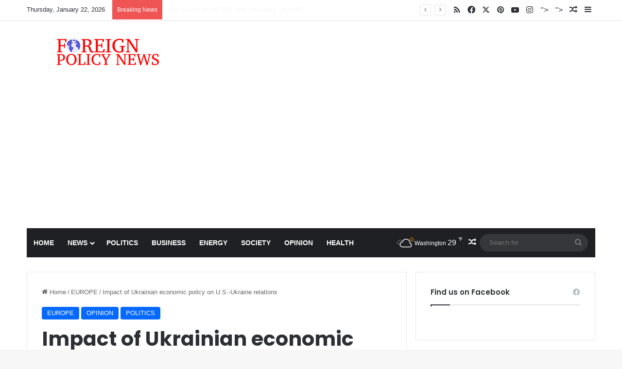

--- FILE ---
content_type: text/html; charset=UTF-8
request_url: https://foreignpolicynews.org/2021/08/07/impact-of-ukrainian-economic-policy-on-u-s-ukraine-relations/
body_size: 26218
content:
<!DOCTYPE html>
<html lang="en-US" class="" data-skin="light" prefix="og: http://ogp.me/ns#">
<head>
	<meta charset="UTF-8" />
	<link rel="profile" href="https://gmpg.org/xfn/11" />
	<title>Impact of Ukrainian economic policy on U.S.-Ukraine relations &#8211; Foreign Policy News</title>

<meta http-equiv='x-dns-prefetch-control' content='on'>
<link rel='dns-prefetch' href='//cdnjs.cloudflare.com' />
<link rel='dns-prefetch' href='//ajax.googleapis.com' />
<link rel='dns-prefetch' href='//fonts.googleapis.com' />
<link rel='dns-prefetch' href='//fonts.gstatic.com' />
<link rel='dns-prefetch' href='//s.gravatar.com' />
<link rel='dns-prefetch' href='//www.google-analytics.com' />
<link rel='preload' as='script' href='https://ajax.googleapis.com/ajax/libs/webfont/1/webfont.js'>
<meta name='robots' content='max-image-preview:large' />
	<style>img:is([sizes="auto" i], [sizes^="auto," i]) { contain-intrinsic-size: 3000px 1500px }</style>
	<link rel="alternate" type="application/rss+xml" title="Foreign Policy News &raquo; Feed" href="https://foreignpolicynews.org/feed/" />
<link rel="alternate" type="application/rss+xml" title="Foreign Policy News &raquo; Comments Feed" href="https://foreignpolicynews.org/comments/feed/" />

		<style type="text/css">
			:root{				
			--tie-preset-gradient-1: linear-gradient(135deg, rgba(6, 147, 227, 1) 0%, rgb(155, 81, 224) 100%);
			--tie-preset-gradient-2: linear-gradient(135deg, rgb(122, 220, 180) 0%, rgb(0, 208, 130) 100%);
			--tie-preset-gradient-3: linear-gradient(135deg, rgba(252, 185, 0, 1) 0%, rgba(255, 105, 0, 1) 100%);
			--tie-preset-gradient-4: linear-gradient(135deg, rgba(255, 105, 0, 1) 0%, rgb(207, 46, 46) 100%);
			--tie-preset-gradient-5: linear-gradient(135deg, rgb(238, 238, 238) 0%, rgb(169, 184, 195) 100%);
			--tie-preset-gradient-6: linear-gradient(135deg, rgb(74, 234, 220) 0%, rgb(151, 120, 209) 20%, rgb(207, 42, 186) 40%, rgb(238, 44, 130) 60%, rgb(251, 105, 98) 80%, rgb(254, 248, 76) 100%);
			--tie-preset-gradient-7: linear-gradient(135deg, rgb(255, 206, 236) 0%, rgb(152, 150, 240) 100%);
			--tie-preset-gradient-8: linear-gradient(135deg, rgb(254, 205, 165) 0%, rgb(254, 45, 45) 50%, rgb(107, 0, 62) 100%);
			--tie-preset-gradient-9: linear-gradient(135deg, rgb(255, 203, 112) 0%, rgb(199, 81, 192) 50%, rgb(65, 88, 208) 100%);
			--tie-preset-gradient-10: linear-gradient(135deg, rgb(255, 245, 203) 0%, rgb(182, 227, 212) 50%, rgb(51, 167, 181) 100%);
			--tie-preset-gradient-11: linear-gradient(135deg, rgb(202, 248, 128) 0%, rgb(113, 206, 126) 100%);
			--tie-preset-gradient-12: linear-gradient(135deg, rgb(2, 3, 129) 0%, rgb(40, 116, 252) 100%);
			--tie-preset-gradient-13: linear-gradient(135deg, #4D34FA, #ad34fa);
			--tie-preset-gradient-14: linear-gradient(135deg, #0057FF, #31B5FF);
			--tie-preset-gradient-15: linear-gradient(135deg, #FF007A, #FF81BD);
			--tie-preset-gradient-16: linear-gradient(135deg, #14111E, #4B4462);
			--tie-preset-gradient-17: linear-gradient(135deg, #F32758, #FFC581);

			
					--main-nav-background: #1f2024;
					--main-nav-secondry-background: rgba(0,0,0,0.2);
					--main-nav-primary-color: #0088ff;
					--main-nav-contrast-primary-color: #FFFFFF;
					--main-nav-text-color: #FFFFFF;
					--main-nav-secondry-text-color: rgba(225,255,255,0.5);
					--main-nav-main-border-color: rgba(255,255,255,0.07);
					--main-nav-secondry-border-color: rgba(255,255,255,0.04);
				
			}
		</style>
	
<meta property="og:title" content="Impact of Ukrainian economic policy on U.S.-Ukraine relations - Foreign Policy News" />
<meta property="og:type" content="article" />
<meta property="og:description" content="By Jonathan Wilson As White House press secretary Jen Psaki stated, “The visit will affirm the Unite" />
<meta property="og:url" content="https://foreignpolicynews.org/2021/08/07/impact-of-ukrainian-economic-policy-on-u-s-ukraine-relations/" />
<meta property="og:site_name" content="Foreign Policy News" />
<meta property="og:image" content="https://foreignpolicynews.org/wp-content/uploads/2017/12/Kiev-Ukraine.jpg" />
<meta name="viewport" content="width=device-width, initial-scale=1.0" /><script type="text/javascript">
/* <![CDATA[ */
window._wpemojiSettings = {"baseUrl":"https:\/\/s.w.org\/images\/core\/emoji\/16.0.1\/72x72\/","ext":".png","svgUrl":"https:\/\/s.w.org\/images\/core\/emoji\/16.0.1\/svg\/","svgExt":".svg","source":{"concatemoji":"https:\/\/foreignpolicynews.org\/wp-includes\/js\/wp-emoji-release.min.js?ver=6.8.3"}};
/*! This file is auto-generated */
!function(s,n){var o,i,e;function c(e){try{var t={supportTests:e,timestamp:(new Date).valueOf()};sessionStorage.setItem(o,JSON.stringify(t))}catch(e){}}function p(e,t,n){e.clearRect(0,0,e.canvas.width,e.canvas.height),e.fillText(t,0,0);var t=new Uint32Array(e.getImageData(0,0,e.canvas.width,e.canvas.height).data),a=(e.clearRect(0,0,e.canvas.width,e.canvas.height),e.fillText(n,0,0),new Uint32Array(e.getImageData(0,0,e.canvas.width,e.canvas.height).data));return t.every(function(e,t){return e===a[t]})}function u(e,t){e.clearRect(0,0,e.canvas.width,e.canvas.height),e.fillText(t,0,0);for(var n=e.getImageData(16,16,1,1),a=0;a<n.data.length;a++)if(0!==n.data[a])return!1;return!0}function f(e,t,n,a){switch(t){case"flag":return n(e,"\ud83c\udff3\ufe0f\u200d\u26a7\ufe0f","\ud83c\udff3\ufe0f\u200b\u26a7\ufe0f")?!1:!n(e,"\ud83c\udde8\ud83c\uddf6","\ud83c\udde8\u200b\ud83c\uddf6")&&!n(e,"\ud83c\udff4\udb40\udc67\udb40\udc62\udb40\udc65\udb40\udc6e\udb40\udc67\udb40\udc7f","\ud83c\udff4\u200b\udb40\udc67\u200b\udb40\udc62\u200b\udb40\udc65\u200b\udb40\udc6e\u200b\udb40\udc67\u200b\udb40\udc7f");case"emoji":return!a(e,"\ud83e\udedf")}return!1}function g(e,t,n,a){var r="undefined"!=typeof WorkerGlobalScope&&self instanceof WorkerGlobalScope?new OffscreenCanvas(300,150):s.createElement("canvas"),o=r.getContext("2d",{willReadFrequently:!0}),i=(o.textBaseline="top",o.font="600 32px Arial",{});return e.forEach(function(e){i[e]=t(o,e,n,a)}),i}function t(e){var t=s.createElement("script");t.src=e,t.defer=!0,s.head.appendChild(t)}"undefined"!=typeof Promise&&(o="wpEmojiSettingsSupports",i=["flag","emoji"],n.supports={everything:!0,everythingExceptFlag:!0},e=new Promise(function(e){s.addEventListener("DOMContentLoaded",e,{once:!0})}),new Promise(function(t){var n=function(){try{var e=JSON.parse(sessionStorage.getItem(o));if("object"==typeof e&&"number"==typeof e.timestamp&&(new Date).valueOf()<e.timestamp+604800&&"object"==typeof e.supportTests)return e.supportTests}catch(e){}return null}();if(!n){if("undefined"!=typeof Worker&&"undefined"!=typeof OffscreenCanvas&&"undefined"!=typeof URL&&URL.createObjectURL&&"undefined"!=typeof Blob)try{var e="postMessage("+g.toString()+"("+[JSON.stringify(i),f.toString(),p.toString(),u.toString()].join(",")+"));",a=new Blob([e],{type:"text/javascript"}),r=new Worker(URL.createObjectURL(a),{name:"wpTestEmojiSupports"});return void(r.onmessage=function(e){c(n=e.data),r.terminate(),t(n)})}catch(e){}c(n=g(i,f,p,u))}t(n)}).then(function(e){for(var t in e)n.supports[t]=e[t],n.supports.everything=n.supports.everything&&n.supports[t],"flag"!==t&&(n.supports.everythingExceptFlag=n.supports.everythingExceptFlag&&n.supports[t]);n.supports.everythingExceptFlag=n.supports.everythingExceptFlag&&!n.supports.flag,n.DOMReady=!1,n.readyCallback=function(){n.DOMReady=!0}}).then(function(){return e}).then(function(){var e;n.supports.everything||(n.readyCallback(),(e=n.source||{}).concatemoji?t(e.concatemoji):e.wpemoji&&e.twemoji&&(t(e.twemoji),t(e.wpemoji)))}))}((window,document),window._wpemojiSettings);
/* ]]> */
</script>
<style id='wp-emoji-styles-inline-css' type='text/css'>

	img.wp-smiley, img.emoji {
		display: inline !important;
		border: none !important;
		box-shadow: none !important;
		height: 1em !important;
		width: 1em !important;
		margin: 0 0.07em !important;
		vertical-align: -0.1em !important;
		background: none !important;
		padding: 0 !important;
	}
</style>
<style id='global-styles-inline-css' type='text/css'>
:root{--wp--preset--aspect-ratio--square: 1;--wp--preset--aspect-ratio--4-3: 4/3;--wp--preset--aspect-ratio--3-4: 3/4;--wp--preset--aspect-ratio--3-2: 3/2;--wp--preset--aspect-ratio--2-3: 2/3;--wp--preset--aspect-ratio--16-9: 16/9;--wp--preset--aspect-ratio--9-16: 9/16;--wp--preset--color--black: #000000;--wp--preset--color--cyan-bluish-gray: #abb8c3;--wp--preset--color--white: #ffffff;--wp--preset--color--pale-pink: #f78da7;--wp--preset--color--vivid-red: #cf2e2e;--wp--preset--color--luminous-vivid-orange: #ff6900;--wp--preset--color--luminous-vivid-amber: #fcb900;--wp--preset--color--light-green-cyan: #7bdcb5;--wp--preset--color--vivid-green-cyan: #00d084;--wp--preset--color--pale-cyan-blue: #8ed1fc;--wp--preset--color--vivid-cyan-blue: #0693e3;--wp--preset--color--vivid-purple: #9b51e0;--wp--preset--color--global-color: #0088ff;--wp--preset--gradient--vivid-cyan-blue-to-vivid-purple: linear-gradient(135deg,rgba(6,147,227,1) 0%,rgb(155,81,224) 100%);--wp--preset--gradient--light-green-cyan-to-vivid-green-cyan: linear-gradient(135deg,rgb(122,220,180) 0%,rgb(0,208,130) 100%);--wp--preset--gradient--luminous-vivid-amber-to-luminous-vivid-orange: linear-gradient(135deg,rgba(252,185,0,1) 0%,rgba(255,105,0,1) 100%);--wp--preset--gradient--luminous-vivid-orange-to-vivid-red: linear-gradient(135deg,rgba(255,105,0,1) 0%,rgb(207,46,46) 100%);--wp--preset--gradient--very-light-gray-to-cyan-bluish-gray: linear-gradient(135deg,rgb(238,238,238) 0%,rgb(169,184,195) 100%);--wp--preset--gradient--cool-to-warm-spectrum: linear-gradient(135deg,rgb(74,234,220) 0%,rgb(151,120,209) 20%,rgb(207,42,186) 40%,rgb(238,44,130) 60%,rgb(251,105,98) 80%,rgb(254,248,76) 100%);--wp--preset--gradient--blush-light-purple: linear-gradient(135deg,rgb(255,206,236) 0%,rgb(152,150,240) 100%);--wp--preset--gradient--blush-bordeaux: linear-gradient(135deg,rgb(254,205,165) 0%,rgb(254,45,45) 50%,rgb(107,0,62) 100%);--wp--preset--gradient--luminous-dusk: linear-gradient(135deg,rgb(255,203,112) 0%,rgb(199,81,192) 50%,rgb(65,88,208) 100%);--wp--preset--gradient--pale-ocean: linear-gradient(135deg,rgb(255,245,203) 0%,rgb(182,227,212) 50%,rgb(51,167,181) 100%);--wp--preset--gradient--electric-grass: linear-gradient(135deg,rgb(202,248,128) 0%,rgb(113,206,126) 100%);--wp--preset--gradient--midnight: linear-gradient(135deg,rgb(2,3,129) 0%,rgb(40,116,252) 100%);--wp--preset--font-size--small: 13px;--wp--preset--font-size--medium: 20px;--wp--preset--font-size--large: 36px;--wp--preset--font-size--x-large: 42px;--wp--preset--spacing--20: 0.44rem;--wp--preset--spacing--30: 0.67rem;--wp--preset--spacing--40: 1rem;--wp--preset--spacing--50: 1.5rem;--wp--preset--spacing--60: 2.25rem;--wp--preset--spacing--70: 3.38rem;--wp--preset--spacing--80: 5.06rem;--wp--preset--shadow--natural: 6px 6px 9px rgba(0, 0, 0, 0.2);--wp--preset--shadow--deep: 12px 12px 50px rgba(0, 0, 0, 0.4);--wp--preset--shadow--sharp: 6px 6px 0px rgba(0, 0, 0, 0.2);--wp--preset--shadow--outlined: 6px 6px 0px -3px rgba(255, 255, 255, 1), 6px 6px rgba(0, 0, 0, 1);--wp--preset--shadow--crisp: 6px 6px 0px rgba(0, 0, 0, 1);}:where(.is-layout-flex){gap: 0.5em;}:where(.is-layout-grid){gap: 0.5em;}body .is-layout-flex{display: flex;}.is-layout-flex{flex-wrap: wrap;align-items: center;}.is-layout-flex > :is(*, div){margin: 0;}body .is-layout-grid{display: grid;}.is-layout-grid > :is(*, div){margin: 0;}:where(.wp-block-columns.is-layout-flex){gap: 2em;}:where(.wp-block-columns.is-layout-grid){gap: 2em;}:where(.wp-block-post-template.is-layout-flex){gap: 1.25em;}:where(.wp-block-post-template.is-layout-grid){gap: 1.25em;}.has-black-color{color: var(--wp--preset--color--black) !important;}.has-cyan-bluish-gray-color{color: var(--wp--preset--color--cyan-bluish-gray) !important;}.has-white-color{color: var(--wp--preset--color--white) !important;}.has-pale-pink-color{color: var(--wp--preset--color--pale-pink) !important;}.has-vivid-red-color{color: var(--wp--preset--color--vivid-red) !important;}.has-luminous-vivid-orange-color{color: var(--wp--preset--color--luminous-vivid-orange) !important;}.has-luminous-vivid-amber-color{color: var(--wp--preset--color--luminous-vivid-amber) !important;}.has-light-green-cyan-color{color: var(--wp--preset--color--light-green-cyan) !important;}.has-vivid-green-cyan-color{color: var(--wp--preset--color--vivid-green-cyan) !important;}.has-pale-cyan-blue-color{color: var(--wp--preset--color--pale-cyan-blue) !important;}.has-vivid-cyan-blue-color{color: var(--wp--preset--color--vivid-cyan-blue) !important;}.has-vivid-purple-color{color: var(--wp--preset--color--vivid-purple) !important;}.has-black-background-color{background-color: var(--wp--preset--color--black) !important;}.has-cyan-bluish-gray-background-color{background-color: var(--wp--preset--color--cyan-bluish-gray) !important;}.has-white-background-color{background-color: var(--wp--preset--color--white) !important;}.has-pale-pink-background-color{background-color: var(--wp--preset--color--pale-pink) !important;}.has-vivid-red-background-color{background-color: var(--wp--preset--color--vivid-red) !important;}.has-luminous-vivid-orange-background-color{background-color: var(--wp--preset--color--luminous-vivid-orange) !important;}.has-luminous-vivid-amber-background-color{background-color: var(--wp--preset--color--luminous-vivid-amber) !important;}.has-light-green-cyan-background-color{background-color: var(--wp--preset--color--light-green-cyan) !important;}.has-vivid-green-cyan-background-color{background-color: var(--wp--preset--color--vivid-green-cyan) !important;}.has-pale-cyan-blue-background-color{background-color: var(--wp--preset--color--pale-cyan-blue) !important;}.has-vivid-cyan-blue-background-color{background-color: var(--wp--preset--color--vivid-cyan-blue) !important;}.has-vivid-purple-background-color{background-color: var(--wp--preset--color--vivid-purple) !important;}.has-black-border-color{border-color: var(--wp--preset--color--black) !important;}.has-cyan-bluish-gray-border-color{border-color: var(--wp--preset--color--cyan-bluish-gray) !important;}.has-white-border-color{border-color: var(--wp--preset--color--white) !important;}.has-pale-pink-border-color{border-color: var(--wp--preset--color--pale-pink) !important;}.has-vivid-red-border-color{border-color: var(--wp--preset--color--vivid-red) !important;}.has-luminous-vivid-orange-border-color{border-color: var(--wp--preset--color--luminous-vivid-orange) !important;}.has-luminous-vivid-amber-border-color{border-color: var(--wp--preset--color--luminous-vivid-amber) !important;}.has-light-green-cyan-border-color{border-color: var(--wp--preset--color--light-green-cyan) !important;}.has-vivid-green-cyan-border-color{border-color: var(--wp--preset--color--vivid-green-cyan) !important;}.has-pale-cyan-blue-border-color{border-color: var(--wp--preset--color--pale-cyan-blue) !important;}.has-vivid-cyan-blue-border-color{border-color: var(--wp--preset--color--vivid-cyan-blue) !important;}.has-vivid-purple-border-color{border-color: var(--wp--preset--color--vivid-purple) !important;}.has-vivid-cyan-blue-to-vivid-purple-gradient-background{background: var(--wp--preset--gradient--vivid-cyan-blue-to-vivid-purple) !important;}.has-light-green-cyan-to-vivid-green-cyan-gradient-background{background: var(--wp--preset--gradient--light-green-cyan-to-vivid-green-cyan) !important;}.has-luminous-vivid-amber-to-luminous-vivid-orange-gradient-background{background: var(--wp--preset--gradient--luminous-vivid-amber-to-luminous-vivid-orange) !important;}.has-luminous-vivid-orange-to-vivid-red-gradient-background{background: var(--wp--preset--gradient--luminous-vivid-orange-to-vivid-red) !important;}.has-very-light-gray-to-cyan-bluish-gray-gradient-background{background: var(--wp--preset--gradient--very-light-gray-to-cyan-bluish-gray) !important;}.has-cool-to-warm-spectrum-gradient-background{background: var(--wp--preset--gradient--cool-to-warm-spectrum) !important;}.has-blush-light-purple-gradient-background{background: var(--wp--preset--gradient--blush-light-purple) !important;}.has-blush-bordeaux-gradient-background{background: var(--wp--preset--gradient--blush-bordeaux) !important;}.has-luminous-dusk-gradient-background{background: var(--wp--preset--gradient--luminous-dusk) !important;}.has-pale-ocean-gradient-background{background: var(--wp--preset--gradient--pale-ocean) !important;}.has-electric-grass-gradient-background{background: var(--wp--preset--gradient--electric-grass) !important;}.has-midnight-gradient-background{background: var(--wp--preset--gradient--midnight) !important;}.has-small-font-size{font-size: var(--wp--preset--font-size--small) !important;}.has-medium-font-size{font-size: var(--wp--preset--font-size--medium) !important;}.has-large-font-size{font-size: var(--wp--preset--font-size--large) !important;}.has-x-large-font-size{font-size: var(--wp--preset--font-size--x-large) !important;}
:where(.wp-block-post-template.is-layout-flex){gap: 1.25em;}:where(.wp-block-post-template.is-layout-grid){gap: 1.25em;}
:where(.wp-block-columns.is-layout-flex){gap: 2em;}:where(.wp-block-columns.is-layout-grid){gap: 2em;}
:root :where(.wp-block-pullquote){font-size: 1.5em;line-height: 1.6;}
</style>
<link rel='stylesheet' id='contact-form-7-css' href='https://foreignpolicynews.org/wp-content/plugins/contact-form-7/includes/css/styles.css?ver=6.1.4' type='text/css' media='all' />
<link rel='stylesheet' id='taqyeem-buttons-style-css' href='https://foreignpolicynews.org/wp-content/plugins/taqyeem-buttons/assets/style.css?ver=6.8.3' type='text/css' media='all' />
<link rel='stylesheet' id='wmvp-style-videos-list-css' href='https://foreignpolicynews.org/wp-content/plugins/wm-video-playlists/assets/css/style.css?ver=1.0.2' type='text/css' media='all' />
<link rel='stylesheet' id='tie-css-bbpress-css' href='https://foreignpolicynews.org/wp-content/themes/jannah/assets/css/plugins/bbpress.min.css?ver=7.4.1' type='text/css' media='all' />
<link rel='stylesheet' id='tablepress-default-css' href='https://foreignpolicynews.org/wp-content/plugins/tablepress/css/build/default.css?ver=3.2.6' type='text/css' media='all' />
<link rel='stylesheet' id='tie-css-base-css' href='https://foreignpolicynews.org/wp-content/themes/jannah/assets/css/base.min.css?ver=7.4.1' type='text/css' media='all' />
<link rel='stylesheet' id='tie-css-styles-css' href='https://foreignpolicynews.org/wp-content/themes/jannah/assets/css/style.min.css?ver=7.4.1' type='text/css' media='all' />
<link rel='stylesheet' id='tie-css-widgets-css' href='https://foreignpolicynews.org/wp-content/themes/jannah/assets/css/widgets.min.css?ver=7.4.1' type='text/css' media='all' />
<link rel='stylesheet' id='tie-css-helpers-css' href='https://foreignpolicynews.org/wp-content/themes/jannah/assets/css/helpers.min.css?ver=7.4.1' type='text/css' media='all' />
<link rel='stylesheet' id='tie-fontawesome5-css' href='https://foreignpolicynews.org/wp-content/themes/jannah/assets/css/fontawesome.css?ver=7.4.1' type='text/css' media='all' />
<link rel='stylesheet' id='tie-css-ilightbox-css' href='https://foreignpolicynews.org/wp-content/themes/jannah/assets/ilightbox/dark-skin/skin.css?ver=7.4.1' type='text/css' media='all' />
<link rel='stylesheet' id='tie-css-shortcodes-css' href='https://foreignpolicynews.org/wp-content/themes/jannah/assets/css/plugins/shortcodes.min.css?ver=7.4.1' type='text/css' media='all' />
<link rel='stylesheet' id='tie-css-single-css' href='https://foreignpolicynews.org/wp-content/themes/jannah/assets/css/single.min.css?ver=7.4.1' type='text/css' media='all' />
<link rel='stylesheet' id='tie-css-print-css' href='https://foreignpolicynews.org/wp-content/themes/jannah/assets/css/print.css?ver=7.4.1' type='text/css' media='print' />
<link rel='stylesheet' id='taqyeem-styles-css' href='https://foreignpolicynews.org/wp-content/themes/jannah/assets/css/plugins/taqyeem.min.css?ver=7.4.1' type='text/css' media='all' />
<style id='taqyeem-styles-inline-css' type='text/css'>
.wf-active .logo-text,.wf-active h1,.wf-active h2,.wf-active h3,.wf-active h4,.wf-active h5,.wf-active h6,.wf-active .the-subtitle{font-family: 'Poppins';}blockquote p{font-family: Arial,Helvetica,sans-serif;}#main-nav .main-menu > ul > li > a{text-transform: uppercase;}#header-notification-bar{background: var( --tie-preset-gradient-13 );}#header-notification-bar{--tie-buttons-color: #FFFFFF;--tie-buttons-border-color: #FFFFFF;--tie-buttons-hover-color: #e1e1e1;--tie-buttons-hover-text: #000000;}#header-notification-bar{--tie-buttons-text: #000000;}.main-nav,.search-in-main-nav{--main-nav-primary-color: #e74c3c;--tie-buttons-color: #e74c3c;--tie-buttons-border-color: #e74c3c;--tie-buttons-text: #FFFFFF;--tie-buttons-hover-color: #c92e1e;}#main-nav .mega-links-head:after,#main-nav .cats-horizontal a.is-active,#main-nav .cats-horizontal a:hover,#main-nav .spinner > div{background-color: #e74c3c;}#main-nav .menu ul li:hover > a,#main-nav .menu ul li.current-menu-item:not(.mega-link-column) > a,#main-nav .components a:hover,#main-nav .components > li:hover > a,#main-nav #search-submit:hover,#main-nav .cats-vertical a.is-active,#main-nav .cats-vertical a:hover,#main-nav .mega-menu .post-meta a:hover,#main-nav .mega-menu .post-box-title a:hover,#autocomplete-suggestions.search-in-main-nav a:hover,#main-nav .spinner-circle:after{color: #e74c3c;}#main-nav .menu > li.tie-current-menu > a,#main-nav .menu > li:hover > a,.theme-header #main-nav .mega-menu .cats-horizontal a.is-active,.theme-header #main-nav .mega-menu .cats-horizontal a:hover{color: #FFFFFF;}#main-nav .menu > li.tie-current-menu > a:before,#main-nav .menu > li:hover > a:before{border-top-color: #FFFFFF;}.social-icons-item .custom-link-1-social-icon{background-color: #333 !important;}.social-icons-item .custom-link-1-social-icon span{color: #333;}.social-icons-item .custom-link-2-social-icon{background-color: #333 !important;}.social-icons-item .custom-link-2-social-icon span{color: #333;}.tie-cat-1059,.tie-cat-item-1059 > span{background-color:#e67e22 !important;color:#FFFFFF !important;}.tie-cat-1059:after{border-top-color:#e67e22 !important;}.tie-cat-1059:hover{background-color:#c86004 !important;}.tie-cat-1059:hover:after{border-top-color:#c86004 !important;}.tie-cat-1066,.tie-cat-item-1066 > span{background-color:#2ecc71 !important;color:#FFFFFF !important;}.tie-cat-1066:after{border-top-color:#2ecc71 !important;}.tie-cat-1066:hover{background-color:#10ae53 !important;}.tie-cat-1066:hover:after{border-top-color:#10ae53 !important;}.tie-cat-1070,.tie-cat-item-1070 > span{background-color:#9b59b6 !important;color:#FFFFFF !important;}.tie-cat-1070:after{border-top-color:#9b59b6 !important;}.tie-cat-1070:hover{background-color:#7d3b98 !important;}.tie-cat-1070:hover:after{border-top-color:#7d3b98 !important;}.tie-cat-1072,.tie-cat-item-1072 > span{background-color:#34495e !important;color:#FFFFFF !important;}.tie-cat-1072:after{border-top-color:#34495e !important;}.tie-cat-1072:hover{background-color:#162b40 !important;}.tie-cat-1072:hover:after{border-top-color:#162b40 !important;}.tie-cat-24,.tie-cat-item-24 > span{background-color:#795548 !important;color:#FFFFFF !important;}.tie-cat-24:after{border-top-color:#795548 !important;}.tie-cat-24:hover{background-color:#5b372a !important;}.tie-cat-24:hover:after{border-top-color:#5b372a !important;}.tie-cat-1075,.tie-cat-item-1075 > span{background-color:#4CAF50 !important;color:#FFFFFF !important;}.tie-cat-1075:after{border-top-color:#4CAF50 !important;}.tie-cat-1075:hover{background-color:#2e9132 !important;}.tie-cat-1075:hover:after{border-top-color:#2e9132 !important;}@media (max-width: 991px){.side-aside.normal-side{background: #2f88d6;background: -webkit-linear-gradient(135deg,#5933a2,#2f88d6 );background: -moz-linear-gradient(135deg,#5933a2,#2f88d6 );background: -o-linear-gradient(135deg,#5933a2,#2f88d6 );background: linear-gradient(135deg,#2f88d6,#5933a2 );}}.tie-insta-header {margin-bottom: 15px;}.tie-insta-avatar a {width: 70px;height: 70px;display: block;position: relative;float: left;margin-right: 15px;margin-bottom: 15px;}.tie-insta-avatar a:before {content: "";position: absolute;width: calc(100% + 6px);height: calc(100% + 6px);left: -3px;top: -3px;border-radius: 50%;background: #d6249f;background: radial-gradient(circle at 30% 107%,#fdf497 0%,#fdf497 5%,#fd5949 45%,#d6249f 60%,#285AEB 90%);}.tie-insta-avatar a:after {position: absolute;content: "";width: calc(100% + 3px);height: calc(100% + 3px);left: -2px;top: -2px;border-radius: 50%;background: #fff;}.dark-skin .tie-insta-avatar a:after {background: #27292d;}.tie-insta-avatar img {border-radius: 50%;position: relative;z-index: 2;transition: all 0.25s;}.tie-insta-avatar img:hover {box-shadow: 0px 0px 15px 0 #6b54c6;}.tie-insta-info {font-size: 1.3em;font-weight: bold;margin-bottom: 5px;}
</style>
<script type="text/javascript" src="https://foreignpolicynews.org/wp-includes/js/jquery/jquery.min.js?ver=3.7.1" id="jquery-core-js"></script>
<script type="text/javascript" src="https://foreignpolicynews.org/wp-includes/js/jquery/jquery-migrate.min.js?ver=3.4.1" id="jquery-migrate-js"></script>
<link rel="https://api.w.org/" href="https://foreignpolicynews.org/wp-json/" /><link rel="alternate" title="JSON" type="application/json" href="https://foreignpolicynews.org/wp-json/wp/v2/posts/14567" /><link rel="EditURI" type="application/rsd+xml" title="RSD" href="https://foreignpolicynews.org/xmlrpc.php?rsd" />
<meta name="generator" content="WordPress 6.8.3" />
<link rel="canonical" href="https://foreignpolicynews.org/2021/08/07/impact-of-ukrainian-economic-policy-on-u-s-ukraine-relations/" />
<link rel='shortlink' href='https://foreignpolicynews.org/?p=14567' />
<link rel="alternate" title="oEmbed (JSON)" type="application/json+oembed" href="https://foreignpolicynews.org/wp-json/oembed/1.0/embed?url=https%3A%2F%2Fforeignpolicynews.org%2F2021%2F08%2F07%2Fimpact-of-ukrainian-economic-policy-on-u-s-ukraine-relations%2F" />
<link rel="alternate" title="oEmbed (XML)" type="text/xml+oembed" href="https://foreignpolicynews.org/wp-json/oembed/1.0/embed?url=https%3A%2F%2Fforeignpolicynews.org%2F2021%2F08%2F07%2Fimpact-of-ukrainian-economic-policy-on-u-s-ukraine-relations%2F&#038;format=xml" />
<script type='text/javascript'>
/* <![CDATA[ */
var taqyeem = {"ajaxurl":"https://foreignpolicynews.org/wp-admin/admin-ajax.php" , "your_rating":"Your Rating:"};
/* ]]> */
</script>

<style>html:not(.dark-skin) .light-skin{--wmvp-playlist-head-bg: var(--brand-color);--wmvp-playlist-head-color: var(--bright-color);--wmvp-current-video-bg: #f2f4f5;--wmvp-current-video-color: #000;--wmvp-playlist-bg: #fff;--wmvp-playlist-color: #000;--wmvp-playlist-outer-border: 1px solid rgba(0,0,0,0.07);--wmvp-playlist-inner-border-color: rgba(0,0,0,0.07);}</style><style>.dark-skin{--wmvp-playlist-head-bg: #131416;--wmvp-playlist-head-color: #fff;--wmvp-current-video-bg: #24262a;--wmvp-current-video-color: #fff;--wmvp-playlist-bg: #1a1b1f;--wmvp-playlist-color: #fff;--wmvp-playlist-outer-border: 1px solid rgba(0,0,0,0.07);--wmvp-playlist-inner-border-color: rgba(255,255,255,0.05);}</style><meta http-equiv="X-UA-Compatible" content="IE=edge">
<meta property="og:type" content="article" />
<meta property="og:url" content="https://foreignpolicynews.org/2021/08/07/impact-of-ukrainian-economic-policy-on-u-s-ukraine-relations/" />
<meta property="og:title" content="Impact of Ukrainian economic policy on U.S.-Ukraine relations" />
<meta property="og:site_name" content="Foreign Policy News" />
<meta property="og:locale" content="en_US" />
<meta property="og:description" content="By Jonathan Wilson As White House press secretary Jen Psaki stated, “The visit will affirm the United States’ unwavering support for Ukraine’s sovereignty and territorial integrity in the face of Russia’s ongoing aggression in the Donbas and..." />
<link rel="icon" href="https://foreignpolicynews.org/wp-content/uploads/2016/09/FPN-Favicon.png" sizes="32x32" />
<link rel="icon" href="https://foreignpolicynews.org/wp-content/uploads/2016/09/FPN-Favicon.png" sizes="192x192" />
<link rel="apple-touch-icon" href="https://foreignpolicynews.org/wp-content/uploads/2016/09/FPN-Favicon.png" />
<meta name="msapplication-TileImage" content="https://foreignpolicynews.org/wp-content/uploads/2016/09/FPN-Favicon.png" />
		<style type="text/css" id="wp-custom-css">
			.learn-press-breadcrumb {
    display: none;
}

.course-students {
    display: none;
}

.course-nav-tab-instructor {
    display: none;
}		</style>
		</head>

<body id="tie-body" class="wp-singular post-template-default single single-post postid-14567 single-format-standard wp-theme-jannah tie-no-js wrapper-has-shadow block-head-1 magazine1 is-thumb-overlay-disabled is-desktop is-header-layout-3 sidebar-right has-sidebar post-layout-1 narrow-title-narrow-media is-standard-format has-mobile-share post-has-toggle hide_share_post_top hide_share_post_bottom">


<script type="text/javascript" id="bbp-swap-no-js-body-class">
	document.body.className = document.body.className.replace( 'bbp-no-js', 'bbp-js' );
</script>



<div class="background-overlay">

	<div id="tie-container" class="site tie-container">

		
		<div id="tie-wrapper">

			
<header id="theme-header" class="theme-header header-layout-3 main-nav-dark main-nav-default-dark main-nav-below main-nav-boxed no-stream-item top-nav-active top-nav-light top-nav-default-light top-nav-above has-normal-width-logo has-custom-sticky-logo mobile-header-centered">
	
<nav id="top-nav"  class="has-date-breaking-components top-nav header-nav has-breaking-news" aria-label="Secondary Navigation">
	<div class="container">
		<div class="topbar-wrapper">

			
					<div class="topbar-today-date">
						Thursday, January 22, 2026					</div>
					
			<div class="tie-alignleft">
				
<div class="breaking controls-is-active">

	<span class="breaking-title">
		<span class="tie-icon-bolt breaking-icon" aria-hidden="true"></span>
		<span class="breaking-title-text">Breaking News</span>
	</span>

	<ul id="breaking-news-in-header" class="breaking-news" data-type="reveal" data-arrows="true">

		
							<li class="news-item">
								<a href="https://foreignpolicynews.org/2023/06/09/who-should-be-natos-next-secretary-general/">Who should be NATO’s next Secretary General?</a>
							</li>

							
							<li class="news-item">
								<a href="https://foreignpolicynews.org/2023/06/09/the-new-world-disorder-2/">The New World (Dis)order</a>
							</li>

							
							<li class="news-item">
								<a href="https://foreignpolicynews.org/2023/05/20/asean-must-change-or-face-inevitable-irrelevance/">ASEAN must change or face inevitable irrelevance</a>
							</li>

							
							<li class="news-item">
								<a href="https://foreignpolicynews.org/2023/05/12/color-revolution-in-pakistan/">Color revolution in Pakistan?</a>
							</li>

							
							<li class="news-item">
								<a href="https://foreignpolicynews.org/2023/05/12/the-new-world-disorder/">The New World (Dis)order</a>
							</li>

							
							<li class="news-item">
								<a href="https://foreignpolicynews.org/2023/04/12/withdrawal-of-the-us-from-afghanistan-a-moment-of-diplomatic-rivalry-between-japan-and-china/">Withdrawal of the US from Afghanistan: A moment of diplomatic rivalry between Japan and China</a>
							</li>

							
							<li class="news-item">
								<a href="https://foreignpolicynews.org/2023/04/02/immigration-into-europe-has-to-slow-down/">Immigration into Europe has to slow down</a>
							</li>

							
							<li class="news-item">
								<a href="https://foreignpolicynews.org/2023/03/17/strategic-business-decisions-not-the-luck-of-ancestors-created-a-modern-burgeoning-irish-economy/">Strategic business decisions — not the luck of ancestors  — created a modern, burgeoning Irish economy</a>
							</li>

							
							<li class="news-item">
								<a href="https://foreignpolicynews.org/2023/02/27/debating-the-morality-of-going-to-war/">Debating the morality of going to war</a>
							</li>

							
							<li class="news-item">
								<a href="https://foreignpolicynews.org/2023/01/18/the-winner-of-the-u-s-china-trade-war-is/">The winner of the U.S.-China trade war is&#8230;</a>
							</li>

							
	</ul>
</div><!-- #breaking /-->
			</div><!-- .tie-alignleft /-->

			<div class="tie-alignright">
				<ul class="components"> <li class="social-icons-item"><a class="social-link rss-social-icon" rel="external noopener nofollow" target="_blank" href="https://feedburner.google.com/fb/a/mailverify?uri=foreignpolicynews/ljKW"><span class="tie-social-icon tie-icon-feed"></span><span class="screen-reader-text">RSS</span></a></li><li class="social-icons-item"><a class="social-link facebook-social-icon" rel="external noopener nofollow" target="_blank" href="https://www.facebook.com/ForeignPolicyNews/"><span class="tie-social-icon tie-icon-facebook"></span><span class="screen-reader-text">Facebook</span></a></li><li class="social-icons-item"><a class="social-link twitter-social-icon" rel="external noopener nofollow" target="_blank" href="https://twitter.com/ForeignPolicyNs"><span class="tie-social-icon tie-icon-twitter"></span><span class="screen-reader-text">X</span></a></li><li class="social-icons-item"><a class="social-link pinterest-social-icon" rel="external noopener nofollow" target="_blank" href="https://www.pinterest.com/foreignpolicyns"><span class="tie-social-icon tie-icon-pinterest"></span><span class="screen-reader-text">Pinterest</span></a></li><li class="social-icons-item"><a class="social-link youtube-social-icon" rel="external noopener nofollow" target="_blank" href="https://www.youtube.com/channel/UCef5LW_IXrGLIUiTQSCv6VA?view_as=subscriber"><span class="tie-social-icon tie-icon-youtube"></span><span class="screen-reader-text">YouTube</span></a></li><li class="social-icons-item"><a class="social-link instagram-social-icon" rel="external noopener nofollow" target="_blank" href="https://www.instagram.com/foreignpolicynews/"><span class="tie-social-icon tie-icon-instagram"></span><span class="screen-reader-text">Instagram</span></a></li><li class="social-icons-item"><a class="social-link social-custom-link custom-link-1-social-icon" rel="external noopener nofollow" target="_blank" href="https://www.facebook.com/pages/Foreign-Policy-News/218510821560315"><span class="tie-social-icon <i class="fab fa-facebook-f"></i>"></span><span class="screen-reader-text">Facebook</span></a></li><li class="social-icons-item"><a class="social-link social-custom-link custom-link-2-social-icon" rel="external noopener nofollow" target="_blank" href="https://twitter.com/foreignpolicyns"><span class="tie-social-icon <i class="fab fa-twitter"></i>"></span><span class="screen-reader-text">Twitter</span></a></li> 	<li class="random-post-icon menu-item custom-menu-link">
		<a href="/2021/08/07/impact-of-ukrainian-economic-policy-on-u-s-ukraine-relations/?random-post=1" class="random-post" title="Random Article" rel="nofollow">
			<span class="tie-icon-random" aria-hidden="true"></span>
			<span class="screen-reader-text">Random Article</span>
		</a>
	</li>
		<li class="side-aside-nav-icon menu-item custom-menu-link">
		<a href="#">
			<span class="tie-icon-navicon" aria-hidden="true"></span>
			<span class="screen-reader-text">Sidebar</span>
		</a>
	</li>
	</ul><!-- Components -->			</div><!-- .tie-alignright /-->

		</div><!-- .topbar-wrapper /-->
	</div><!-- .container /-->
</nav><!-- #top-nav /-->

<div class="container header-container">
	<div class="tie-row logo-row">

		
		<div class="logo-wrapper">
			<div class="tie-col-md-4 logo-container clearfix">
				<div id="mobile-header-components-area_1" class="mobile-header-components"><ul class="components"><li class="mobile-component_menu custom-menu-link"><a href="#" id="mobile-menu-icon" class="menu-text-wrapper"><span class="tie-mobile-menu-icon nav-icon is-layout-1"></span><span class="menu-text">Menu</span></a></li></ul></div>
		<div id="logo" class="image-logo" style="margin-top: 20px; margin-bottom: 20px;">

			
			<a title="Foreign Policy News" href="https://foreignpolicynews.org/">
				
				<picture class="tie-logo-default tie-logo-picture">
					
					<source class="tie-logo-source-default tie-logo-source" srcset="https://foreignpolicynews.org/wp-content/uploads/2014/12/logo2014.png">
					<img class="tie-logo-img-default tie-logo-img" src="https://foreignpolicynews.org/wp-content/uploads/2014/12/logo2014.png" alt="Foreign Policy News" width="286" height="87" style="max-height:87px; width: auto;" />
				</picture>
						</a>

			
		</div><!-- #logo /-->

		<div id="mobile-header-components-area_2" class="mobile-header-components"></div>			</div><!-- .tie-col /-->
		</div><!-- .logo-wrapper /-->

		
	</div><!-- .tie-row /-->
</div><!-- .container /-->

<div class="main-nav-wrapper">
	<nav id="main-nav" data-skin="search-in-main-nav" class="main-nav header-nav live-search-parent menu-style-default menu-style-solid-bg"  aria-label="Primary Navigation">
		<div class="container">

			<div class="main-menu-wrapper">

				
				<div id="menu-components-wrap">

					
		<div id="sticky-logo" class="image-logo">

			
			<a title="Foreign Policy News" href="https://foreignpolicynews.org/">
				
				<picture class="tie-logo-default tie-logo-picture">
					<source class="tie-logo-source-default tie-logo-source" srcset="https://foreignpolicynews.org/wp-content/uploads/2014/12/logo2014.png">
					<img class="tie-logo-img-default tie-logo-img" src="https://foreignpolicynews.org/wp-content/uploads/2014/12/logo2014.png" alt="Foreign Policy News" style="max-height:49px; width: auto;" />
				</picture>
						</a>

			
		</div><!-- #Sticky-logo /-->

		<div class="flex-placeholder"></div>
		
					<div class="main-menu main-menu-wrap">
						<div id="main-nav-menu" class="main-menu header-menu"><ul id="menu-main" class="menu"><li id="menu-item-90" class="menu-item menu-item-type-custom menu-item-object-custom menu-item-home menu-item-90"><a href="https://foreignpolicynews.org/">Home</a></li>
<li id="menu-item-2878" class="menu-item menu-item-type-taxonomy menu-item-object-category menu-item-has-children menu-item-2878"><a href="https://foreignpolicynews.org/category/news/">NEWS</a>
<ul class="sub-menu menu-sub-content">
	<li id="menu-item-39" class="menu-item menu-item-type-taxonomy menu-item-object-category current-post-ancestor current-menu-parent current-post-parent menu-item-39"><a href="https://foreignpolicynews.org/category/europe-2/">EUROPE</a></li>
	<li id="menu-item-37" class="menu-item menu-item-type-taxonomy menu-item-object-category menu-item-37"><a href="https://foreignpolicynews.org/category/americas/">AMERICAS</a></li>
	<li id="menu-item-201" class="menu-item menu-item-type-taxonomy menu-item-object-category menu-item-201"><a href="https://foreignpolicynews.org/category/middle-east/">MIDDLE EAST</a></li>
	<li id="menu-item-38" class="menu-item menu-item-type-taxonomy menu-item-object-category menu-item-38"><a href="https://foreignpolicynews.org/category/asia/">ASIA</a></li>
	<li id="menu-item-617" class="menu-item menu-item-type-taxonomy menu-item-object-category menu-item-617"><a href="https://foreignpolicynews.org/category/oceania/">OCEANIA</a></li>
	<li id="menu-item-36" class="menu-item menu-item-type-taxonomy menu-item-object-category menu-item-36"><a href="https://foreignpolicynews.org/category/africa/">AFRICA</a></li>
</ul>
</li>
<li id="menu-item-2880" class="menu-item menu-item-type-taxonomy menu-item-object-category current-post-ancestor current-menu-parent current-post-parent menu-item-2880"><a href="https://foreignpolicynews.org/category/politics/">POLITICS</a></li>
<li id="menu-item-3004" class="menu-item menu-item-type-taxonomy menu-item-object-category menu-item-3004"><a href="https://foreignpolicynews.org/category/business-news/">BUSINESS</a></li>
<li id="menu-item-2882" class="menu-item menu-item-type-taxonomy menu-item-object-category menu-item-2882"><a href="https://foreignpolicynews.org/category/energy/">ENERGY</a></li>
<li id="menu-item-1624" class="menu-item menu-item-type-taxonomy menu-item-object-category menu-item-1624"><a href="https://foreignpolicynews.org/category/social/">SOCIETY</a></li>
<li id="menu-item-84" class="menu-item menu-item-type-taxonomy menu-item-object-category current-post-ancestor current-menu-parent current-post-parent menu-item-84"><a href="https://foreignpolicynews.org/category/op-ed/">OPINION</a></li>
<li id="menu-item-2879" class="menu-item menu-item-type-taxonomy menu-item-object-category menu-item-2879"><a href="https://foreignpolicynews.org/category/health/">HEALTH</a></li>
</ul></div>					</div><!-- .main-menu /-->

					<ul class="components"><li class="weather-menu-item menu-item custom-menu-link">
				<div class="tie-weather-widget is-animated" title="Scattered Clouds">
					<div class="weather-wrap">

						<div class="weather-forecast-day small-weather-icons">
							
					<div class="weather-icon">
						<div class="icon-cloud"></div>
						<div class="icon-cloud-behind"></div>
						<div class="icon-basecloud-bg"></div>
						<div class="icon-sun-animi"></div>
					</div>
										</div><!-- .weather-forecast-day -->

						<div class="city-data">
							<span>Washington</span>
							<span class="weather-current-temp">
								29								<sup>&#x2109;</sup>
							</span>
						</div><!-- .city-data -->

					</div><!-- .weather-wrap -->
				</div><!-- .tie-weather-widget -->
				</li>	<li class="random-post-icon menu-item custom-menu-link">
		<a href="/2021/08/07/impact-of-ukrainian-economic-policy-on-u-s-ukraine-relations/?random-post=1" class="random-post" title="Random Article" rel="nofollow">
			<span class="tie-icon-random" aria-hidden="true"></span>
			<span class="screen-reader-text">Random Article</span>
		</a>
	</li>
				<li class="search-bar menu-item custom-menu-link" aria-label="Search">
				<form method="get" id="search" action="https://foreignpolicynews.org/">
					<input id="search-input" class="is-ajax-search"  inputmode="search" type="text" name="s" title="Search for" placeholder="Search for" />
					<button id="search-submit" type="submit">
						<span class="tie-icon-search tie-search-icon" aria-hidden="true"></span>
						<span class="screen-reader-text">Search for</span>
					</button>
				</form>
			</li>
			</ul><!-- Components -->
				</div><!-- #menu-components-wrap /-->
			</div><!-- .main-menu-wrapper /-->
		</div><!-- .container /-->

			</nav><!-- #main-nav /-->
</div><!-- .main-nav-wrapper /-->

</header>

<div id="content" class="site-content container"><div id="main-content-row" class="tie-row main-content-row">

<div class="main-content tie-col-md-8 tie-col-xs-12" role="main">

	
	<article id="the-post" class="container-wrapper post-content tie-standard">

		
<header class="entry-header-outer">

	<nav id="breadcrumb"><a href="https://foreignpolicynews.org/"><span class="tie-icon-home" aria-hidden="true"></span> Home</a><em class="delimiter">/</em><a href="https://foreignpolicynews.org/category/europe-2/">EUROPE</a><em class="delimiter">/</em><span class="current">Impact of Ukrainian economic policy on U.S.-Ukraine relations</span></nav><script type="application/ld+json">{"@context":"http:\/\/schema.org","@type":"BreadcrumbList","@id":"#Breadcrumb","itemListElement":[{"@type":"ListItem","position":1,"item":{"name":"Home","@id":"https:\/\/foreignpolicynews.org\/"}},{"@type":"ListItem","position":2,"item":{"name":"EUROPE","@id":"https:\/\/foreignpolicynews.org\/category\/europe-2\/"}}]}</script>
	<div class="entry-header">

		<span class="post-cat-wrap"><a class="post-cat tie-cat-8" href="https://foreignpolicynews.org/category/europe-2/">EUROPE</a><a class="post-cat tie-cat-22" href="https://foreignpolicynews.org/category/op-ed/">OPINION</a><a class="post-cat tie-cat-23" href="https://foreignpolicynews.org/category/politics/">POLITICS</a></span>
		<h1 class="post-title entry-title">
			Impact of Ukrainian economic policy on U.S.-Ukraine relations		</h1>

					<h2 class="entry-sub-title">Ukraine continues to strenthen relations with the USA. It confirms a planned visit of Ukrainian President Volodymyr Zelenskyy to the White House on August 30.</h2>
			<div class="single-post-meta post-meta clearfix"><span class="author-meta single-author no-avatars"><span class="meta-item meta-author-wrapper meta-author-1"><span class="meta-author"><a href="https://foreignpolicynews.org/author/fore8236/" class="author-name tie-icon" title="Foreign Policy News">Foreign Policy News</a></span>
							<a href="https://twitter.com/foreignpolicyns" class="author-twitter-link" target="_blank" rel="nofollow noopener" title="Follow on Twitter">
								<span class="tie-icon-twitter" aria-hidden="true"></span>
								<span class="screen-reader-text">Follow on X</span>
							</a>
						
						<a href="mailto:editor@foreignpolicynews.org" class="author-email-link" target="_blank" rel="nofollow noopener" title="Send an email">
							<span class="tie-icon-envelope" aria-hidden="true"></span>
							<span class="screen-reader-text">Send an email</span>
						</a>
					</span></span><span class="date meta-item tie-icon">August 7, 2021</span><div class="tie-alignright"><span class="meta-views meta-item hot"><span class="tie-icon-fire" aria-hidden="true"></span> 2,632 </span><span class="meta-reading-time meta-item"><span class="tie-icon-bookmark" aria-hidden="true"></span> 3 minutes read</span> </div></div><!-- .post-meta -->	</div><!-- .entry-header /-->

	
	
</header><!-- .entry-header-outer /-->



		<div id="share-buttons-top" class="share-buttons share-buttons-top">
			<div class="share-links  share-centered icons-only">
				
				<a href="https://www.facebook.com/sharer.php?u=https://foreignpolicynews.org/2021/08/07/impact-of-ukrainian-economic-policy-on-u-s-ukraine-relations/" rel="external noopener nofollow" title="Facebook" target="_blank" class="facebook-share-btn " data-raw="https://www.facebook.com/sharer.php?u={post_link}">
					<span class="share-btn-icon tie-icon-facebook"></span> <span class="screen-reader-text">Facebook</span>
				</a>
				<a href="https://twitter.com/intent/tweet?text=Impact%20of%20Ukrainian%20economic%20policy%20on%20U.S.-Ukraine%20relations&#038;url=https://foreignpolicynews.org/2021/08/07/impact-of-ukrainian-economic-policy-on-u-s-ukraine-relations/&#038;via=foreignpolicyns" rel="external noopener nofollow" title="X" target="_blank" class="twitter-share-btn " data-raw="https://twitter.com/intent/tweet?text={post_title}&amp;url={post_link}&amp;via=foreignpolicyns">
					<span class="share-btn-icon tie-icon-twitter"></span> <span class="screen-reader-text">X</span>
				</a>
				<a href="https://www.linkedin.com/shareArticle?mini=true&#038;url=https://foreignpolicynews.org/2021/08/07/impact-of-ukrainian-economic-policy-on-u-s-ukraine-relations/&#038;title=Impact%20of%20Ukrainian%20economic%20policy%20on%20U.S.-Ukraine%20relations" rel="external noopener nofollow" title="LinkedIn" target="_blank" class="linkedin-share-btn " data-raw="https://www.linkedin.com/shareArticle?mini=true&amp;url={post_full_link}&amp;title={post_title}">
					<span class="share-btn-icon tie-icon-linkedin"></span> <span class="screen-reader-text">LinkedIn</span>
				</a>
				<a href="https://www.tumblr.com/share/link?url=https://foreignpolicynews.org/2021/08/07/impact-of-ukrainian-economic-policy-on-u-s-ukraine-relations/&#038;name=Impact%20of%20Ukrainian%20economic%20policy%20on%20U.S.-Ukraine%20relations" rel="external noopener nofollow" title="Tumblr" target="_blank" class="tumblr-share-btn " data-raw="https://www.tumblr.com/share/link?url={post_link}&amp;name={post_title}">
					<span class="share-btn-icon tie-icon-tumblr"></span> <span class="screen-reader-text">Tumblr</span>
				</a>
				<a href="https://vk.com/share.php?url=https://foreignpolicynews.org/2021/08/07/impact-of-ukrainian-economic-policy-on-u-s-ukraine-relations/" rel="external noopener nofollow" title="VKontakte" target="_blank" class="vk-share-btn " data-raw="https://vk.com/share.php?url={post_link}">
					<span class="share-btn-icon tie-icon-vk"></span> <span class="screen-reader-text">VKontakte</span>
				</a>
				<a href="https://connect.ok.ru/dk?st.cmd=WidgetSharePreview&#038;st.shareUrl=https://foreignpolicynews.org/2021/08/07/impact-of-ukrainian-economic-policy-on-u-s-ukraine-relations/&#038;description=Impact%20of%20Ukrainian%20economic%20policy%20on%20U.S.-Ukraine%20relations&#038;media=https://foreignpolicynews.org/wp-content/uploads/2017/12/Kiev-Ukraine.jpg" rel="external noopener nofollow" title="Odnoklassniki" target="_blank" class="odnoklassniki-share-btn " data-raw="https://connect.ok.ru/dk?st.cmd=WidgetSharePreview&st.shareUrl={post_link}&amp;description={post_title}&amp;media={post_img}">
					<span class="share-btn-icon tie-icon-odnoklassniki"></span> <span class="screen-reader-text">Odnoklassniki</span>
				</a>
				<a href="https://api.whatsapp.com/send?text=Impact%20of%20Ukrainian%20economic%20policy%20on%20U.S.-Ukraine%20relations%20https://foreignpolicynews.org/2021/08/07/impact-of-ukrainian-economic-policy-on-u-s-ukraine-relations/" rel="external noopener nofollow" title="WhatsApp" target="_blank" class="whatsapp-share-btn " data-raw="https://api.whatsapp.com/send?text={post_title}%20{post_link}">
					<span class="share-btn-icon tie-icon-whatsapp"></span> <span class="screen-reader-text">WhatsApp</span>
				</a>
				<a href="https://telegram.me/share/url?url=https://foreignpolicynews.org/2021/08/07/impact-of-ukrainian-economic-policy-on-u-s-ukraine-relations/&text=Impact%20of%20Ukrainian%20economic%20policy%20on%20U.S.-Ukraine%20relations" rel="external noopener nofollow" title="Telegram" target="_blank" class="telegram-share-btn " data-raw="https://telegram.me/share/url?url={post_link}&text={post_title}">
					<span class="share-btn-icon tie-icon-paper-plane"></span> <span class="screen-reader-text">Telegram</span>
				</a>
				<a href="viber://forward?text=Impact%20of%20Ukrainian%20economic%20policy%20on%20U.S.-Ukraine%20relations%20https://foreignpolicynews.org/2021/08/07/impact-of-ukrainian-economic-policy-on-u-s-ukraine-relations/" rel="external noopener nofollow" title="Viber" target="_blank" class="viber-share-btn " data-raw="viber://forward?text={post_title}%20{post_link}">
					<span class="share-btn-icon tie-icon-phone"></span> <span class="screen-reader-text">Viber</span>
				</a>
				<a href="mailto:?subject=Impact%20of%20Ukrainian%20economic%20policy%20on%20U.S.-Ukraine%20relations&#038;body=https://foreignpolicynews.org/2021/08/07/impact-of-ukrainian-economic-policy-on-u-s-ukraine-relations/" rel="external noopener nofollow" title="Share via Email" target="_blank" class="email-share-btn " data-raw="mailto:?subject={post_title}&amp;body={post_link}">
					<span class="share-btn-icon tie-icon-envelope"></span> <span class="screen-reader-text">Share via Email</span>
				</a>
				<a href="#" rel="external noopener nofollow" title="Print" target="_blank" class="print-share-btn " data-raw="#">
					<span class="share-btn-icon tie-icon-print"></span> <span class="screen-reader-text">Print</span>
				</a>			</div><!-- .share-links /-->
		</div><!-- .share-buttons /-->

		<div  class="featured-area"><div class="featured-area-inner"><figure class="single-featured-image"><img width="650" height="450" src="https://foreignpolicynews.org/wp-content/uploads/2017/12/Kiev-Ukraine.jpg" class="attachment-jannah-image-post size-jannah-image-post wp-post-image" alt="" data-main-img="1" decoding="async" fetchpriority="high" srcset="https://foreignpolicynews.org/wp-content/uploads/2017/12/Kiev-Ukraine.jpg 650w, https://foreignpolicynews.org/wp-content/uploads/2017/12/Kiev-Ukraine-300x208.jpg 300w" sizes="(max-width: 650px) 100vw, 650px" />
						<figcaption class="single-caption-text">
							<span class="tie-icon-camera" aria-hidden="true"></span> Maidan Nezalezhnosti square in Kiev. The Independence monument in on the left. (Photo: Courtesy of <a href=“https://commons.wikimedia.org/wiki/File:Maidan_Nezalezhnosti2.jpg”>WikiCommons</a>)
						</figcaption>
					</figure></div></div>
		<div class="entry-content entry clearfix">

			
			<div>
<p class="Body"><em><span lang="DE">By Jonathan Wilson</span></em></p>
<p class="Body"><span lang="DE">As White House press secretary Jen Psaki stated, “The visit will affirm the United States’ unwavering support for Ukraine’s sovereignty and territorial integrity in the face of Russia’s ongoing aggression in the Donbas and Crimea, our close cooperation on energy security, and our backing for President Zelenskyy’s efforts to tackle corruption and implement a reform agenda based on our shared democratic values.” </span></p>
</div>
<div>
<p class="Body"><span lang="DE">As Ukraine’s lockdown-ravaged economy begins its recovery, Kyiv must avoid pitfalls which could hinder international support from the United States and Europe or derail the fragile economy after a 4 percent decline in GDP last year. Washington, as a key donor for helping Ukraine’s economic recovery, is certain to urge President Zelenskyy and other Ukrainian officials to focus on advancing a reform agenda, rather than policies which could worsen Ukraine’s already large shadow economy.</span></p>
</div>
<div>
<p class="Body">There is unquestionable bipartisan U.S. support for strengthening Ukraine’s democratic institutions and economy.  As U.S. Secretary of State Antony Blinkenremarked following a meeting with Ukrainian President Zelenskyy, “the Biden-Harris administration [is committed] to supporting the vital work that Ukraine is undertaking to advance reforms, to tackle corruption, to implement a strong reform agenda based on the shared democratic values we have.”  Washington officials are frustrated that Kyiv has not prioritized the elimination of Ukraine’s large shadow economy. There is one of the greatest root causes of ongoing corruption.  As U.S. Senators Rob Portman (R-OH), Jeanne Shaheen (D-NH), and Chris Murphy (D-CT) recently stated, “the United States remains a committed partner to encourage work to root out corruption… so Ukraine can realize its goal in becoming a member of NATO and the EU.”Will the economy of Ukraine be focused on improving oligarchy or supporting small businesses? The answer will depend on Ukraine&#8217;s economic policy, which should be changed, especially during pandemic times.  It is therefore likely quite puzzling to many U.S. policymakers why the Ukrainian Parliament has passed a series of laws which drive medium and small businesses into the shadows, worsening Ukraine’s corruption when economic recovery following the pandemic is most needed.</p>
</div>
<div>
<p class="Body">All sectors of the Ukraine’s reliable tax-generating economy, from agriculture and construction to metallurgy and industrial production, have faced a sharp increase in taxes due to the recently introduced tax bill. The tax hikes push up to 50 percent of small and medium sized businesses into the shadow. Large businesses hit by these tax increases will not only face dwindling profitability but will lose export potential as well due to a loss in competitive advantage compared to exports from lower taxed countries. The profits once taxed to fill Ukraine’s state coffers will be markedly lower and remaining businesses pushed to the “shadows” of Ukraine’s economy due to these tax increases, will not contribute to the Ukrainian tax base. Ukraine should take into account this important aspect, otherwise the situation caused by pro monopolistic tax system can promote oligarchy in Ukraine. It is very common situation in former USSR countries, which have not cut ties with the Soviet <span lang="UK">р</span>ast.</p>
</div>
<div>
<p class="Body">Restrictive taxation <span lang="UK">on the industries driving </span>Ukraine<span lang="UK">’</span>s<span lang="UK"> economy will likely spook foreign investors as well.</span> It can become a threat for <span lang="UK">foreign investors and Ukrainian </span>small <span lang="UK">enterprises. As political expert Peter Okhotinnoted, “businesses that have been paying taxes diligently despite the pandemic and crisis, will have to pay even more, which will be a very bad sign for all potential investors.”  The European Business Association has also voiced concern about the impact of Zelenskiy’s proposed policy and its impact on investment into Ukraine’s economy, stating “fiscal pressure on transparent business is unlikely to stimulate economic recovery.”</span></p>
</div>
<div>
<p class="Body"><span lang="UK">Ignoring Ukraine’s shadow economy has been a strategic mistake throughout Ukraine’s nearly 30 years of independence.  It encourages widespread levels of corruption amongst those Ukrainians avoiding taxes for the estimated 31 percent of Ukraine’s GDP in the “shadows.”  It is estimated that only 37 percent of those 30 million Ukrainians considered “economically active” pay any taxes at all.  This tax avoidance promotes a nihilistic disrespect for the rule of law amongst these Ukrainians, which negatively impacts all aspects of rule of law.</span></p>
</div>
<div>
<p class="Body">While Ukraine’s economic prosperity clearly depends on the will of Post-Soviet Russia to end the stalemate in the ongoing search for peace and the wisdom of Ukraine’s partner countries – primarily the United States as well as Germany and France – domestic pitfalls can only be remedied by Ukraine’s policymakers.  Ukraine and only Ukraine has the power to clean up corruption amongst officials; to ease tax pressure on small, medium, and large businesses; and to initiate other reforms to end corruption in Ukrainian government institutions.  This should be done swiftly, to ensure U.S.-Ukraine bilateral relations remain on track following President Zelenskyy’s visit to Washington.</p>
<p><em>Jonathan Wilson is a political strategist, and the senior analyst of the Institute for Strategic Development. He writes on foreign policy and international affairs.</em></p>
</div>

			<div class="post-bottom-meta post-bottom-tags post-tags-modern"><div class="post-bottom-meta-title"><span class="tie-icon-tags" aria-hidden="true"></span> Tags</div><span class="tagcloud"><a href="https://foreignpolicynews.org/tag/ukraine/" rel="tag">Ukraine</a> <a href="https://foreignpolicynews.org/tag/united-states/" rel="tag">United States</a></span></div>
		</div><!-- .entry-content /-->

				<div id="post-extra-info">
			<div class="theiaStickySidebar">
				<div class="single-post-meta post-meta clearfix"><span class="author-meta single-author no-avatars"><span class="meta-item meta-author-wrapper meta-author-1"><span class="meta-author"><a href="https://foreignpolicynews.org/author/fore8236/" class="author-name tie-icon" title="Foreign Policy News">Foreign Policy News</a></span>
							<a href="https://twitter.com/foreignpolicyns" class="author-twitter-link" target="_blank" rel="nofollow noopener" title="Follow on Twitter">
								<span class="tie-icon-twitter" aria-hidden="true"></span>
								<span class="screen-reader-text">Follow on X</span>
							</a>
						
						<a href="mailto:editor@foreignpolicynews.org" class="author-email-link" target="_blank" rel="nofollow noopener" title="Send an email">
							<span class="tie-icon-envelope" aria-hidden="true"></span>
							<span class="screen-reader-text">Send an email</span>
						</a>
					</span></span><span class="date meta-item tie-icon">August 7, 2021</span><div class="tie-alignright"><span class="meta-views meta-item hot"><span class="tie-icon-fire" aria-hidden="true"></span> 2,632 </span><span class="meta-reading-time meta-item"><span class="tie-icon-bookmark" aria-hidden="true"></span> 3 minutes read</span> </div></div><!-- .post-meta -->

		<div id="share-buttons-top" class="share-buttons share-buttons-top">
			<div class="share-links  share-centered icons-only">
				
				<a href="https://www.facebook.com/sharer.php?u=https://foreignpolicynews.org/2021/08/07/impact-of-ukrainian-economic-policy-on-u-s-ukraine-relations/" rel="external noopener nofollow" title="Facebook" target="_blank" class="facebook-share-btn " data-raw="https://www.facebook.com/sharer.php?u={post_link}">
					<span class="share-btn-icon tie-icon-facebook"></span> <span class="screen-reader-text">Facebook</span>
				</a>
				<a href="https://twitter.com/intent/tweet?text=Impact%20of%20Ukrainian%20economic%20policy%20on%20U.S.-Ukraine%20relations&#038;url=https://foreignpolicynews.org/2021/08/07/impact-of-ukrainian-economic-policy-on-u-s-ukraine-relations/&#038;via=foreignpolicyns" rel="external noopener nofollow" title="X" target="_blank" class="twitter-share-btn " data-raw="https://twitter.com/intent/tweet?text={post_title}&amp;url={post_link}&amp;via=foreignpolicyns">
					<span class="share-btn-icon tie-icon-twitter"></span> <span class="screen-reader-text">X</span>
				</a>
				<a href="https://www.linkedin.com/shareArticle?mini=true&#038;url=https://foreignpolicynews.org/2021/08/07/impact-of-ukrainian-economic-policy-on-u-s-ukraine-relations/&#038;title=Impact%20of%20Ukrainian%20economic%20policy%20on%20U.S.-Ukraine%20relations" rel="external noopener nofollow" title="LinkedIn" target="_blank" class="linkedin-share-btn " data-raw="https://www.linkedin.com/shareArticle?mini=true&amp;url={post_full_link}&amp;title={post_title}">
					<span class="share-btn-icon tie-icon-linkedin"></span> <span class="screen-reader-text">LinkedIn</span>
				</a>
				<a href="https://www.tumblr.com/share/link?url=https://foreignpolicynews.org/2021/08/07/impact-of-ukrainian-economic-policy-on-u-s-ukraine-relations/&#038;name=Impact%20of%20Ukrainian%20economic%20policy%20on%20U.S.-Ukraine%20relations" rel="external noopener nofollow" title="Tumblr" target="_blank" class="tumblr-share-btn " data-raw="https://www.tumblr.com/share/link?url={post_link}&amp;name={post_title}">
					<span class="share-btn-icon tie-icon-tumblr"></span> <span class="screen-reader-text">Tumblr</span>
				</a>
				<a href="https://vk.com/share.php?url=https://foreignpolicynews.org/2021/08/07/impact-of-ukrainian-economic-policy-on-u-s-ukraine-relations/" rel="external noopener nofollow" title="VKontakte" target="_blank" class="vk-share-btn " data-raw="https://vk.com/share.php?url={post_link}">
					<span class="share-btn-icon tie-icon-vk"></span> <span class="screen-reader-text">VKontakte</span>
				</a>
				<a href="https://connect.ok.ru/dk?st.cmd=WidgetSharePreview&#038;st.shareUrl=https://foreignpolicynews.org/2021/08/07/impact-of-ukrainian-economic-policy-on-u-s-ukraine-relations/&#038;description=Impact%20of%20Ukrainian%20economic%20policy%20on%20U.S.-Ukraine%20relations&#038;media=https://foreignpolicynews.org/wp-content/uploads/2017/12/Kiev-Ukraine.jpg" rel="external noopener nofollow" title="Odnoklassniki" target="_blank" class="odnoklassniki-share-btn " data-raw="https://connect.ok.ru/dk?st.cmd=WidgetSharePreview&st.shareUrl={post_link}&amp;description={post_title}&amp;media={post_img}">
					<span class="share-btn-icon tie-icon-odnoklassniki"></span> <span class="screen-reader-text">Odnoklassniki</span>
				</a>
				<a href="https://api.whatsapp.com/send?text=Impact%20of%20Ukrainian%20economic%20policy%20on%20U.S.-Ukraine%20relations%20https://foreignpolicynews.org/2021/08/07/impact-of-ukrainian-economic-policy-on-u-s-ukraine-relations/" rel="external noopener nofollow" title="WhatsApp" target="_blank" class="whatsapp-share-btn " data-raw="https://api.whatsapp.com/send?text={post_title}%20{post_link}">
					<span class="share-btn-icon tie-icon-whatsapp"></span> <span class="screen-reader-text">WhatsApp</span>
				</a>
				<a href="https://telegram.me/share/url?url=https://foreignpolicynews.org/2021/08/07/impact-of-ukrainian-economic-policy-on-u-s-ukraine-relations/&text=Impact%20of%20Ukrainian%20economic%20policy%20on%20U.S.-Ukraine%20relations" rel="external noopener nofollow" title="Telegram" target="_blank" class="telegram-share-btn " data-raw="https://telegram.me/share/url?url={post_link}&text={post_title}">
					<span class="share-btn-icon tie-icon-paper-plane"></span> <span class="screen-reader-text">Telegram</span>
				</a>
				<a href="viber://forward?text=Impact%20of%20Ukrainian%20economic%20policy%20on%20U.S.-Ukraine%20relations%20https://foreignpolicynews.org/2021/08/07/impact-of-ukrainian-economic-policy-on-u-s-ukraine-relations/" rel="external noopener nofollow" title="Viber" target="_blank" class="viber-share-btn " data-raw="viber://forward?text={post_title}%20{post_link}">
					<span class="share-btn-icon tie-icon-phone"></span> <span class="screen-reader-text">Viber</span>
				</a>
				<a href="mailto:?subject=Impact%20of%20Ukrainian%20economic%20policy%20on%20U.S.-Ukraine%20relations&#038;body=https://foreignpolicynews.org/2021/08/07/impact-of-ukrainian-economic-policy-on-u-s-ukraine-relations/" rel="external noopener nofollow" title="Share via Email" target="_blank" class="email-share-btn " data-raw="mailto:?subject={post_title}&amp;body={post_link}">
					<span class="share-btn-icon tie-icon-envelope"></span> <span class="screen-reader-text">Share via Email</span>
				</a>
				<a href="#" rel="external noopener nofollow" title="Print" target="_blank" class="print-share-btn " data-raw="#">
					<span class="share-btn-icon tie-icon-print"></span> <span class="screen-reader-text">Print</span>
				</a>			</div><!-- .share-links /-->
		</div><!-- .share-buttons /-->

					</div>
		</div>

		<div class="clearfix"></div>
		<script id="tie-schema-json" type="application/ld+json">{"@context":"http:\/\/schema.org","@type":"Article","dateCreated":"2021-08-07T10:29:53-04:00","datePublished":"2021-08-07T10:29:53-04:00","dateModified":"2021-08-13T10:32:36-04:00","headline":"Impact of Ukrainian economic policy on U.S.-Ukraine relations","name":"Impact of Ukrainian economic policy on U.S.-Ukraine relations","keywords":"Ukraine,United States","url":"https:\/\/foreignpolicynews.org\/2021\/08\/07\/impact-of-ukrainian-economic-policy-on-u-s-ukraine-relations\/","description":"By Jonathan Wilson As White House press secretary Jen Psaki stated, \u201cThe visit will affirm the United States\u2019 unwavering support for Ukraine\u2019s sovereignty and territorial integrity in the face of Russ","copyrightYear":"2021","articleSection":"EUROPE,OPINION,POLITICS","articleBody":"\r\nBy Jonathan Wilson\r\nAs White House press secretary Jen Psaki stated, \u201cThe visit will affirm the United States\u2019 unwavering support for Ukraine\u2019s sovereignty and territorial integrity in the face of Russia\u2019s ongoing aggression in the Donbas and Crimea, our close cooperation on energy security, and our backing for President Zelenskyy\u2019s efforts to tackle corruption and implement a reform agenda based on our shared democratic values.\u201d\u00a0\r\n\r\n\r\n\r\nAs Ukraine\u2019s lockdown-ravaged economy begins its recovery, Kyiv must avoid pitfalls which could hinder international support from the United States and Europe or derail the fragile economy after a 4 percent decline in GDP last year.\u00a0Washington, as a key donor for helping Ukraine\u2019s economic recovery, is certain to urge President Zelenskyy and other Ukrainian officials to focus on advancing a reform agenda, rather than policies which could worsen Ukraine\u2019s already large shadow economy.\r\n\r\n\r\n\r\nThere is unquestionable bipartisan U.S. support for strengthening Ukraine\u2019s democratic institutions and economy.\u00a0 As U.S. Secretary of State Antony Blinkenremarked following a meeting with Ukrainian President Zelenskyy, \u201cthe Biden-Harris administration [is committed] to supporting the vital work that Ukraine is undertaking to advance reforms, to tackle corruption, to implement a strong reform agenda based on the shared democratic values we have.\u201d\u00a0 Washington officials are frustrated that Kyiv has not prioritized the elimination of Ukraine\u2019s large shadow economy. There is one of the greatest root causes of ongoing corruption.\u00a0 As U.S. Senators Rob Portman (R-OH), Jeanne Shaheen (D-NH), and Chris Murphy (D-CT) recently stated, \u201cthe United States remains a committed partner to encourage work to root out corruption\u2026 so Ukraine can realize its goal in becoming a member of NATO and the EU.\u201dWill the economy of Ukraine be focused on improving oligarchy or supporting small businesses? The answer will depend on Ukraine's economic policy, which should be changed, especially during pandemic times.\u00a0 It is therefore likely quite puzzling to many U.S. policymakers why the Ukrainian Parliament has passed a series of laws which drive medium and small businesses into the shadows, worsening Ukraine\u2019s corruption when economic recovery following the pandemic is most needed.\r\n\r\n\r\n\r\nAll sectors of the Ukraine\u2019s reliable tax-generating economy, from agriculture and construction to metallurgy and industrial production, have faced a sharp increase in taxes due to the recently introduced tax bill. The tax hikes push up to 50 percent of small and medium sized businesses into the shadow. Large businesses hit by these tax increases will not only face dwindling profitability but will lose export potential as well due to a loss in competitive advantage compared to exports from lower taxed countries. The profits once taxed to fill Ukraine\u2019s state coffers will be markedly lower and remaining businesses pushed to the \u201cshadows\u201d of Ukraine\u2019s economy due to these tax increases, will not contribute to the Ukrainian tax base. Ukraine should take into account this important aspect, otherwise the situation caused by pro monopolistic tax system can promote oligarchy in Ukraine. It is very common situation in former USSR countries, which have not cut ties with the Soviet \u0440ast.\r\n\r\n\r\n\r\nRestrictive taxation on the industries driving Ukraine\u2019s economy will likely spook foreign investors as well. It can become a threat for foreign investors and Ukrainian small enterprises. As political expert Peter Okhotinnoted, \u201cbusinesses that have been paying taxes diligently despite the pandemic and crisis, will have to pay even more, which will be a very bad sign for all potential investors.\u201d\u00a0 The European Business Association has also voiced concern about the impact of Zelenskiy\u2019s proposed policy and its impact on investment into Ukraine\u2019s economy, stating \u201cfiscal pressure on transparent business is unlikely to stimulate economic recovery.\u201d\r\n\r\n\r\n\r\nIgnoring Ukraine\u2019s shadow economy has been a strategic mistake throughout Ukraine\u2019s nearly 30 years of independence.\u00a0 It encourages widespread levels of corruption amongst those Ukrainians avoiding taxes for the estimated 31 percent of Ukraine\u2019s GDP in the \u201cshadows.\u201d\u00a0 It is estimated that only 37 percent of those 30 million Ukrainians considered \u201ceconomically active\u201d pay any taxes at all.\u00a0 This tax avoidance promotes a nihilistic disrespect for the rule of law amongst these Ukrainians, which negatively impacts all aspects of rule of law.\r\n\r\n\r\n\r\nWhile Ukraine\u2019s economic prosperity clearly depends on the will of Post-Soviet Russia to end the stalemate in the ongoing search for peace and the wisdom of Ukraine\u2019s partner countries \u2013 primarily the United States as well as Germany and France \u2013 domestic pitfalls can only be remedied by Ukraine\u2019s policymakers.\u00a0 Ukraine and only Ukraine has the power to clean up corruption amongst officials; to ease tax pressure on small, medium, and large businesses; and to initiate other reforms to end corruption in Ukrainian government institutions.\u00a0 This should be done swiftly, to ensure U.S.-Ukraine bilateral relations remain on track following President Zelenskyy\u2019s visit to Washington.\r\nJonathan Wilson is a political strategist, and the\u00a0senior analyst of the Institute for Strategic Development. He writes on foreign policy and international affairs.\r\n\r\n","publisher":{"@id":"#Publisher","@type":"Organization","name":"Foreign Policy News","logo":{"@type":"ImageObject","url":"https:\/\/foreignpolicynews.org\/wp-content\/uploads\/2014\/12\/logo2014.png"},"sameAs":["https:\/\/feedburner.google.com\/fb\/a\/mailverify?uri=foreignpolicynews\/ljKW","https:\/\/www.facebook.com\/ForeignPolicyNews\/","https:\/\/twitter.com\/ForeignPolicyNs","https:\/\/www.pinterest.com\/foreignpolicyns","https:\/\/www.youtube.com\/channel\/UCef5LW_IXrGLIUiTQSCv6VA?view_as=subscriber","https:\/\/www.instagram.com\/foreignpolicynews\/"]},"sourceOrganization":{"@id":"#Publisher"},"copyrightHolder":{"@id":"#Publisher"},"mainEntityOfPage":{"@type":"WebPage","@id":"https:\/\/foreignpolicynews.org\/2021\/08\/07\/impact-of-ukrainian-economic-policy-on-u-s-ukraine-relations\/","breadcrumb":{"@id":"#Breadcrumb"}},"author":{"@type":"Person","name":"Foreign Policy News","url":"https:\/\/foreignpolicynews.org\/author\/fore8236\/"},"image":{"@type":"ImageObject","url":"https:\/\/foreignpolicynews.org\/wp-content\/uploads\/2017\/12\/Kiev-Ukraine.jpg","width":1200,"height":450}}</script>
		<div class="toggle-post-content clearfix">
			<a id="toggle-post-button" class="button" href="#">
				Show More <span class="tie-icon-angle-down"></span>
			</a>
		</div><!-- .toggle-post-content -->
		<script type="text/javascript">
			var $thisPost = document.getElementById('the-post');
			$thisPost = $thisPost.querySelector('.entry');

			var $thisButton = document.getElementById('toggle-post-button');
			$thisButton.addEventListener( 'click', function(e){
				$thisPost.classList.add('is-expanded');
				$thisButton.parentNode.removeChild($thisButton);
				e.preventDefault();
			});
		</script>
		

		<div id="share-buttons-bottom" class="share-buttons share-buttons-bottom">
			<div class="share-links  share-centered icons-only">
										<div class="share-title">
							<span class="tie-icon-share" aria-hidden="true"></span>
							<span> Share</span>
						</div>
						
				<a href="https://www.facebook.com/sharer.php?u=https://foreignpolicynews.org/2021/08/07/impact-of-ukrainian-economic-policy-on-u-s-ukraine-relations/" rel="external noopener nofollow" title="Facebook" target="_blank" class="facebook-share-btn " data-raw="https://www.facebook.com/sharer.php?u={post_link}">
					<span class="share-btn-icon tie-icon-facebook"></span> <span class="screen-reader-text">Facebook</span>
				</a>
				<a href="https://twitter.com/intent/tweet?text=Impact%20of%20Ukrainian%20economic%20policy%20on%20U.S.-Ukraine%20relations&#038;url=https://foreignpolicynews.org/2021/08/07/impact-of-ukrainian-economic-policy-on-u-s-ukraine-relations/&#038;via=foreignpolicyns" rel="external noopener nofollow" title="X" target="_blank" class="twitter-share-btn " data-raw="https://twitter.com/intent/tweet?text={post_title}&amp;url={post_link}&amp;via=foreignpolicyns">
					<span class="share-btn-icon tie-icon-twitter"></span> <span class="screen-reader-text">X</span>
				</a>
				<a href="https://www.linkedin.com/shareArticle?mini=true&#038;url=https://foreignpolicynews.org/2021/08/07/impact-of-ukrainian-economic-policy-on-u-s-ukraine-relations/&#038;title=Impact%20of%20Ukrainian%20economic%20policy%20on%20U.S.-Ukraine%20relations" rel="external noopener nofollow" title="LinkedIn" target="_blank" class="linkedin-share-btn " data-raw="https://www.linkedin.com/shareArticle?mini=true&amp;url={post_full_link}&amp;title={post_title}">
					<span class="share-btn-icon tie-icon-linkedin"></span> <span class="screen-reader-text">LinkedIn</span>
				</a>
				<a href="https://www.tumblr.com/share/link?url=https://foreignpolicynews.org/2021/08/07/impact-of-ukrainian-economic-policy-on-u-s-ukraine-relations/&#038;name=Impact%20of%20Ukrainian%20economic%20policy%20on%20U.S.-Ukraine%20relations" rel="external noopener nofollow" title="Tumblr" target="_blank" class="tumblr-share-btn " data-raw="https://www.tumblr.com/share/link?url={post_link}&amp;name={post_title}">
					<span class="share-btn-icon tie-icon-tumblr"></span> <span class="screen-reader-text">Tumblr</span>
				</a>
				<a href="https://vk.com/share.php?url=https://foreignpolicynews.org/2021/08/07/impact-of-ukrainian-economic-policy-on-u-s-ukraine-relations/" rel="external noopener nofollow" title="VKontakte" target="_blank" class="vk-share-btn " data-raw="https://vk.com/share.php?url={post_link}">
					<span class="share-btn-icon tie-icon-vk"></span> <span class="screen-reader-text">VKontakte</span>
				</a>
				<a href="https://connect.ok.ru/dk?st.cmd=WidgetSharePreview&#038;st.shareUrl=https://foreignpolicynews.org/2021/08/07/impact-of-ukrainian-economic-policy-on-u-s-ukraine-relations/&#038;description=Impact%20of%20Ukrainian%20economic%20policy%20on%20U.S.-Ukraine%20relations&#038;media=https://foreignpolicynews.org/wp-content/uploads/2017/12/Kiev-Ukraine.jpg" rel="external noopener nofollow" title="Odnoklassniki" target="_blank" class="odnoklassniki-share-btn " data-raw="https://connect.ok.ru/dk?st.cmd=WidgetSharePreview&st.shareUrl={post_link}&amp;description={post_title}&amp;media={post_img}">
					<span class="share-btn-icon tie-icon-odnoklassniki"></span> <span class="screen-reader-text">Odnoklassniki</span>
				</a>
				<a href="https://api.whatsapp.com/send?text=Impact%20of%20Ukrainian%20economic%20policy%20on%20U.S.-Ukraine%20relations%20https://foreignpolicynews.org/2021/08/07/impact-of-ukrainian-economic-policy-on-u-s-ukraine-relations/" rel="external noopener nofollow" title="WhatsApp" target="_blank" class="whatsapp-share-btn " data-raw="https://api.whatsapp.com/send?text={post_title}%20{post_link}">
					<span class="share-btn-icon tie-icon-whatsapp"></span> <span class="screen-reader-text">WhatsApp</span>
				</a>
				<a href="https://telegram.me/share/url?url=https://foreignpolicynews.org/2021/08/07/impact-of-ukrainian-economic-policy-on-u-s-ukraine-relations/&text=Impact%20of%20Ukrainian%20economic%20policy%20on%20U.S.-Ukraine%20relations" rel="external noopener nofollow" title="Telegram" target="_blank" class="telegram-share-btn " data-raw="https://telegram.me/share/url?url={post_link}&text={post_title}">
					<span class="share-btn-icon tie-icon-paper-plane"></span> <span class="screen-reader-text">Telegram</span>
				</a>
				<a href="viber://forward?text=Impact%20of%20Ukrainian%20economic%20policy%20on%20U.S.-Ukraine%20relations%20https://foreignpolicynews.org/2021/08/07/impact-of-ukrainian-economic-policy-on-u-s-ukraine-relations/" rel="external noopener nofollow" title="Viber" target="_blank" class="viber-share-btn " data-raw="viber://forward?text={post_title}%20{post_link}">
					<span class="share-btn-icon tie-icon-phone"></span> <span class="screen-reader-text">Viber</span>
				</a>
				<a href="mailto:?subject=Impact%20of%20Ukrainian%20economic%20policy%20on%20U.S.-Ukraine%20relations&#038;body=https://foreignpolicynews.org/2021/08/07/impact-of-ukrainian-economic-policy-on-u-s-ukraine-relations/" rel="external noopener nofollow" title="Share via Email" target="_blank" class="email-share-btn " data-raw="mailto:?subject={post_title}&amp;body={post_link}">
					<span class="share-btn-icon tie-icon-envelope"></span> <span class="screen-reader-text">Share via Email</span>
				</a>
				<a href="#" rel="external noopener nofollow" title="Print" target="_blank" class="print-share-btn " data-raw="#">
					<span class="share-btn-icon tie-icon-print"></span> <span class="screen-reader-text">Print</span>
				</a>			</div><!-- .share-links /-->
		</div><!-- .share-buttons /-->

		
	</article><!-- #the-post /-->

	<div class="stream-item stream-item-below-post"><div class="stream-item-size" style=""><script async src="//pagead2.googlesyndication.com/pagead/js/adsbygoogle.js"></script>
<!-- For Foreign Policy -->
<ins class="adsbygoogle"
     style="display:block"
     data-ad-client="ca-pub-4025877414419903"
     data-ad-slot="4822360032"
     data-ad-format="auto"
     data-full-width-responsive="true"></ins>
<script>
(adsbygoogle = window.adsbygoogle || []).push({});
</script></div></div>
	<div class="post-components">

		
		<div class="about-author container-wrapper about-author-1">

			
			<div class="author-info">

											<h3 class="author-name"><a href="https://foreignpolicynews.org/author/fore8236/">Foreign Policy News</a></h3>
						
				<div class="author-bio">
					Foreign Policy News is a self-financed initiative providing a venue and forum for political analysts and experts to disseminate analysis of major political and business-related events in the world, shed light on particulars of U.S. foreign policy from the perspective of foreign media and present alternative overview on current events affecting the international relations.				</div><!-- .author-bio /-->

				<ul class="social-icons">
								<li class="social-icons-item">
									<a href="https://foreignpolicynews.org" rel="external noopener nofollow" target="_blank" class="social-link url-social-icon">
										<span class="tie-icon-home" aria-hidden="true"></span>
										<span class="screen-reader-text">Website</span>
									</a>
								</li>
							
								<li class="social-icons-item">
									<a href="https://www.facebook.com/pages/Foreign-Policy-News/218510821560315?ref=hl" rel="external noopener nofollow" target="_blank" class="social-link facebook-social-icon">
										<span class="tie-icon-facebook" aria-hidden="true"></span>
										<span class="screen-reader-text">Facebook</span>
									</a>
								</li>
							
								<li class="social-icons-item">
									<a href="https://twitter.com/foreignpolicyns" rel="external noopener nofollow" target="_blank" class="social-link twitter-social-icon">
										<span class="tie-icon-twitter" aria-hidden="true"></span>
										<span class="screen-reader-text">X</span>
									</a>
								</li>
							
								<li class="social-icons-item">
									<a href="https://www.youtube.com/channel/UCef5LW_IXrGLIUiTQSCv6VA" rel="external noopener nofollow" target="_blank" class="social-link youtube-social-icon">
										<span class="tie-icon-youtube" aria-hidden="true"></span>
										<span class="screen-reader-text">YouTube</span>
									</a>
								</li>
							
								<li class="social-icons-item">
									<a href="http://www.pinterest.com/foreignpolicy/" rel="external noopener nofollow" target="_blank" class="social-link pinterest-social-icon">
										<span class="tie-icon-pinterest" aria-hidden="true"></span>
										<span class="screen-reader-text">Pinterest</span>
									</a>
								</li>
							</ul>			</div><!-- .author-info /-->
			<div class="clearfix"></div>
		</div><!-- .about-author /-->
		
	<div id="read-next-block" class="container-wrapper read-next-slider-50">
		<h2 class="read-next-block-title">Read Next</h2>
					<section id="tie-read-next" class="slider-area mag-box">

				
				<div class="slider-area-inner">

					<div id="tie-main-slider-50-read-next" class="tie-main-slider main-slider wide-slider-with-navfor-wrapper wide-slider-wrapper slider-vertical-navigation tie-slick-slider-wrapper" data-slider-id="50"  data-autoplay="true" data-speed="3000">

						
						<div class="main-slider-inner">

							
								<div class="container slider-main-container">
									<div class="tie-slick-slider">
										<ul class="tie-slider-nav"></ul>

										<div style="background-image: url(https://foreignpolicynews.org/wp-content/uploads/2017/06/US-CAPITOL.jpg)" class="slide slide-id-15406 tie-slide-1 tie-standard">
					<a href="https://foreignpolicynews.org/2023/07/10/americas-uncredited-role-for-global-peace/" class="all-over-thumb-link" aria-label="America&#8217;s uncredited role for global peace"></a>
					<div class="thumb-overlay"><div class="container"><span class="post-cat-wrap"><a class="post-cat tie-cat-10" href="https://foreignpolicynews.org/category/americas/">AMERICAS</a></span><div class="thumb-content"><div class="thumb-meta"><span class="date meta-item tie-icon">July 10, 2023</span></div>
				<h2 class="thumb-title"><a href="https://foreignpolicynews.org/2023/07/10/americas-uncredited-role-for-global-peace/">America&#8217;s uncredited role for global peace</a></h2>
			</div> <!-- .thumb-content /--></div><!-- .container -->
					</div><!-- .thumb-overlay /-->
				</div><!-- .slide || .grid-item /-->
			<div style="background-image: url(https://foreignpolicynews.org/wp-content/uploads/2016/11/Vote-election-2016.jpg)" class="slide slide-id-15397 tie-slide-2 tie-standard">
					<a href="https://foreignpolicynews.org/2023/07/03/the-democrats-lacking-cohesion-and-direction/" class="all-over-thumb-link" aria-label="The Democrats: lacking cohesion and direction"></a>
					<div class="thumb-overlay"><div class="container"><span class="post-cat-wrap"><a class="post-cat tie-cat-10" href="https://foreignpolicynews.org/category/americas/">AMERICAS</a></span><div class="thumb-content"><div class="thumb-meta"><span class="date meta-item tie-icon">July 3, 2023</span></div>
				<h2 class="thumb-title"><a href="https://foreignpolicynews.org/2023/07/03/the-democrats-lacking-cohesion-and-direction/">The Democrats: lacking cohesion and direction</a></h2>
			</div> <!-- .thumb-content /--></div><!-- .container -->
					</div><!-- .thumb-overlay /-->
				</div><!-- .slide || .grid-item /-->
			<div style="background-image: url(https://foreignpolicynews.org/wp-content/uploads/2019/11/Dhaka-Bangladesh.jpg)" class="slide slide-id-15393 tie-slide-3 tie-standard">
					<a href="https://foreignpolicynews.org/2023/06/27/will-the-new-u-s-visa-policy-for-bangladesh-achieve-its-objectives/" class="all-over-thumb-link" aria-label="Will the new U.S. visa policy for Bangladesh achieve its objectives?"></a>
					<div class="thumb-overlay"><div class="container"><span class="post-cat-wrap"><a class="post-cat tie-cat-9" href="https://foreignpolicynews.org/category/asia/">ASIA</a></span><div class="thumb-content"><div class="thumb-meta"><span class="date meta-item tie-icon">June 27, 2023</span></div>
				<h2 class="thumb-title"><a href="https://foreignpolicynews.org/2023/06/27/will-the-new-u-s-visa-policy-for-bangladesh-achieve-its-objectives/">Will the new U.S. visa policy for Bangladesh achieve its objectives?</a></h2>
			</div> <!-- .thumb-content /--></div><!-- .container -->
					</div><!-- .thumb-overlay /-->
				</div><!-- .slide || .grid-item /-->
			<div style="background-image: url(https://foreignpolicynews.org/wp-content/uploads/2022/03/Russian-armor.jpeg)" class="slide slide-id-15391 tie-slide-4 tie-standard">
					<a href="https://foreignpolicynews.org/2023/06/26/the-madness-of-missiles-an-ode-to-daniel-ellsberg/" class="all-over-thumb-link" aria-label="The madness of missiles, an ode to Daniel Ellsberg"></a>
					<div class="thumb-overlay"><div class="container"><span class="post-cat-wrap"><a class="post-cat tie-cat-8" href="https://foreignpolicynews.org/category/europe-2/">EUROPE</a></span><div class="thumb-content"><div class="thumb-meta"><span class="date meta-item tie-icon">June 26, 2023</span></div>
				<h2 class="thumb-title"><a href="https://foreignpolicynews.org/2023/06/26/the-madness-of-missiles-an-ode-to-daniel-ellsberg/">The madness of missiles, an ode to Daniel Ellsberg</a></h2>
			</div> <!-- .thumb-content /--></div><!-- .container -->
					</div><!-- .thumb-overlay /-->
				</div><!-- .slide || .grid-item /-->
			<div style="background-image: url(https://foreignpolicynews.org/wp-content/uploads/2020/01/Vladimir-Putin.jpg)" class="slide slide-id-15386 tie-slide-5 tie-standard">
					<a href="https://foreignpolicynews.org/2023/06/12/state-of-russias-economy-much-worse-than-it-appears/" class="all-over-thumb-link" aria-label="State of Russia’s economy much worse than it appears"></a>
					<div class="thumb-overlay"><div class="container"><span class="post-cat-wrap"><a class="post-cat tie-cat-9" href="https://foreignpolicynews.org/category/asia/">ASIA</a></span><div class="thumb-content"><div class="thumb-meta"><span class="date meta-item tie-icon">June 12, 2023</span></div>
				<h2 class="thumb-title"><a href="https://foreignpolicynews.org/2023/06/12/state-of-russias-economy-much-worse-than-it-appears/">State of Russia’s economy much worse than it appears</a></h2>
			</div> <!-- .thumb-content /--></div><!-- .container -->
					</div><!-- .thumb-overlay /-->
				</div><!-- .slide || .grid-item /-->
			<div style="background-image: url(https://foreignpolicynews.org/wp-content/uploads/2019/08/Trump-1.jpg)" class="slide slide-id-15381 tie-slide-6 tie-standard">
					<a href="https://foreignpolicynews.org/2023/06/11/do-federal-or-state-prosecutors-get-to-go-first-in-trying-trump-a-law-professor-untangles-the-conflict/" class="all-over-thumb-link" aria-label="Do federal or state prosecutors get to go first in trying Trump? A law professor untangles the conflict"></a>
					<div class="thumb-overlay"><div class="container"><span class="post-cat-wrap"><a class="post-cat tie-cat-10" href="https://foreignpolicynews.org/category/americas/">AMERICAS</a></span><div class="thumb-content"><div class="thumb-meta"><span class="date meta-item tie-icon">June 11, 2023</span></div>
				<h2 class="thumb-title"><a href="https://foreignpolicynews.org/2023/06/11/do-federal-or-state-prosecutors-get-to-go-first-in-trying-trump-a-law-professor-untangles-the-conflict/">Do federal or state prosecutors get to go first in trying Trump? A law professor untangles the conflict</a></h2>
			</div> <!-- .thumb-content /--></div><!-- .container -->
					</div><!-- .thumb-overlay /-->
				</div><!-- .slide || .grid-item /-->
			<div style="background-image: url(https://foreignpolicynews.org/wp-content/uploads/2022/03/Putin-and-Shoigu.jpeg)" class="slide slide-id-15367 tie-slide-1 tie-standard">
					<a href="https://foreignpolicynews.org/2023/06/09/the-new-world-disorder-2/" class="all-over-thumb-link" aria-label="The New World (Dis)order"></a>
					<div class="thumb-overlay"><div class="container"><span class="post-cat-wrap"><a class="post-cat tie-cat-9" href="https://foreignpolicynews.org/category/asia/">ASIA</a></span><div class="thumb-content"><div class="thumb-meta"><span class="date meta-item tie-icon">June 9, 2023</span></div>
				<h2 class="thumb-title"><a href="https://foreignpolicynews.org/2023/06/09/the-new-world-disorder-2/">The New World (Dis)order</a></h2>
			</div> <!-- .thumb-content /--></div><!-- .container -->
					</div><!-- .thumb-overlay /-->
				</div><!-- .slide || .grid-item /-->
			<div style="background-image: url(https://foreignpolicynews.org/wp-content/uploads/2021/01/Biden-1.jpg)" class="slide slide-id-15341 tie-slide-2 tie-standard">
					<a href="https://foreignpolicynews.org/2023/05/13/us-debt-default-could-trigger-dollars-collapse-and-severely-erode-americas-political-and-economic-might/" class="all-over-thumb-link" aria-label="US debt default could trigger dollar’s collapse – and severely erode America’s political and economic might"></a>
					<div class="thumb-overlay"><div class="container"><span class="post-cat-wrap"><a class="post-cat tie-cat-10" href="https://foreignpolicynews.org/category/americas/">AMERICAS</a></span><div class="thumb-content"><div class="thumb-meta"><span class="date meta-item tie-icon">May 13, 2023</span></div>
				<h2 class="thumb-title"><a href="https://foreignpolicynews.org/2023/05/13/us-debt-default-could-trigger-dollars-collapse-and-severely-erode-americas-political-and-economic-might/">US debt default could trigger dollar’s collapse – and severely erode America’s political and economic might</a></h2>
			</div> <!-- .thumb-content /--></div><!-- .container -->
					</div><!-- .thumb-overlay /-->
				</div><!-- .slide || .grid-item /-->
			<div style="background-image: url(https://foreignpolicynews.org/wp-content/uploads/2023/05/power-plant.jpeg)" class="slide slide-id-15338 tie-slide-3 tie-standard">
					<a href="https://foreignpolicynews.org/2023/05/12/bidens-strategy-for-cutting-carbon-emissions-from-electricity-generation-could-extend-the-lives-of-fossil-fuel-power-plants/" class="all-over-thumb-link" aria-label="Biden’s strategy for cutting carbon emissions from electricity generation could extend the lives of fossil fuel power plants"></a>
					<div class="thumb-overlay"><div class="container"><span class="post-cat-wrap"><a class="post-cat tie-cat-10" href="https://foreignpolicynews.org/category/americas/">AMERICAS</a></span><div class="thumb-content"><div class="thumb-meta"><span class="date meta-item tie-icon">May 12, 2023</span></div>
				<h2 class="thumb-title"><a href="https://foreignpolicynews.org/2023/05/12/bidens-strategy-for-cutting-carbon-emissions-from-electricity-generation-could-extend-the-lives-of-fossil-fuel-power-plants/">Biden’s strategy for cutting carbon emissions from electricity generation could extend the lives of fossil fuel power plants</a></h2>
			</div> <!-- .thumb-content /--></div><!-- .container -->
					</div><!-- .thumb-overlay /-->
				</div><!-- .slide || .grid-item /-->
			<div style="background-image: url(https://foreignpolicynews.org/wp-content/uploads/2020/10/Donald-Trump.jpg)" class="slide slide-id-15328 tie-slide-4 tie-standard">
					<a href="https://foreignpolicynews.org/2023/05/12/the-new-world-disorder/" class="all-over-thumb-link" aria-label="The New World (Dis)order"></a>
					<div class="thumb-overlay"><div class="container"><span class="post-cat-wrap"><a class="post-cat tie-cat-9" href="https://foreignpolicynews.org/category/asia/">ASIA</a></span><div class="thumb-content"><div class="thumb-meta"><span class="date meta-item tie-icon">May 12, 2023</span></div>
				<h2 class="thumb-title"><a href="https://foreignpolicynews.org/2023/05/12/the-new-world-disorder/">The New World (Dis)order</a></h2>
			</div> <!-- .thumb-content /--></div><!-- .container -->
					</div><!-- .thumb-overlay /-->
				</div><!-- .slide || .grid-item /-->
			
									</div><!-- .tie-slick-slider /-->
								</div><!-- .slider-main-container /-->

							
						</div><!-- .main-slider-inner  /-->
					</div><!-- .main-slider /-->

											<div class="wide-slider-nav-wrapper vertical-slider-nav ">
							<ul class="tie-slider-nav"></ul>

							<div class="container">
								<div class="tie-row">
									<div class="tie-col-md-12">
										<div class="tie-slick-slider">

											
													<div class="slide tie-slide-5">
														<div class="slide-overlay">

															<div class="thumb-meta"><span class="date meta-item tie-icon">July 10, 2023</span></div>
															<h3 class="thumb-title">America&#8217;s uncredited role for global peace</h3>

														</div>
													</div><!-- slide /-->

													
													<div class="slide tie-slide-6">
														<div class="slide-overlay">

															<div class="thumb-meta"><span class="date meta-item tie-icon">July 3, 2023</span></div>
															<h3 class="thumb-title">The Democrats: lacking cohesion and direction</h3>

														</div>
													</div><!-- slide /-->

													
													<div class="slide tie-slide-1">
														<div class="slide-overlay">

															<div class="thumb-meta"><span class="date meta-item tie-icon">June 27, 2023</span></div>
															<h3 class="thumb-title">Will the new U.S. visa policy for Bangladesh achieve its objectives?</h3>

														</div>
													</div><!-- slide /-->

													
													<div class="slide tie-slide-2">
														<div class="slide-overlay">

															<div class="thumb-meta"><span class="date meta-item tie-icon">June 26, 2023</span></div>
															<h3 class="thumb-title">The madness of missiles, an ode to Daniel Ellsberg</h3>

														</div>
													</div><!-- slide /-->

													
													<div class="slide tie-slide-3">
														<div class="slide-overlay">

															<div class="thumb-meta"><span class="date meta-item tie-icon">June 12, 2023</span></div>
															<h3 class="thumb-title">State of Russia’s economy much worse than it appears</h3>

														</div>
													</div><!-- slide /-->

													
													<div class="slide tie-slide-4">
														<div class="slide-overlay">

															<div class="thumb-meta"><span class="date meta-item tie-icon">June 11, 2023</span></div>
															<h3 class="thumb-title">Do federal or state prosecutors get to go first in trying Trump? A law professor untangles the conflict</h3>

														</div>
													</div><!-- slide /-->

													
													<div class="slide tie-slide-5">
														<div class="slide-overlay">

															<div class="thumb-meta"><span class="date meta-item tie-icon">June 9, 2023</span></div>
															<h3 class="thumb-title">The New World (Dis)order</h3>

														</div>
													</div><!-- slide /-->

													
													<div class="slide tie-slide-6">
														<div class="slide-overlay">

															<div class="thumb-meta"><span class="date meta-item tie-icon">May 13, 2023</span></div>
															<h3 class="thumb-title">US debt default could trigger dollar’s collapse – and severely erode America’s political and economic might</h3>

														</div>
													</div><!-- slide /-->

													
													<div class="slide tie-slide-1">
														<div class="slide-overlay">

															<div class="thumb-meta"><span class="date meta-item tie-icon">May 12, 2023</span></div>
															<h3 class="thumb-title">Biden’s strategy for cutting carbon emissions from electricity generation could extend the lives of fossil fuel power plants</h3>

														</div>
													</div><!-- slide /-->

													
													<div class="slide tie-slide-2">
														<div class="slide-overlay">

															<div class="thumb-meta"><span class="date meta-item tie-icon">May 12, 2023</span></div>
															<h3 class="thumb-title">The New World (Dis)order</h3>

														</div>
													</div><!-- slide /-->

													
										</div><!-- .wide_slider_nav /-->
									</div><!-- .tie-col /-->
								</div><!-- .tie-row /-->
							</div><!-- .container /-->
						</div><!-- #wide-slider-nav-wrapper /-->
						</div><!-- .slider-area-inner -->		</section><!-- .slider-area -->

				</div><!-- #read-next-block -->

	<div class="prev-next-post-nav container-wrapper media-overlay">
			<div class="tie-col-xs-6 prev-post">
				<a href="https://foreignpolicynews.org/2021/08/04/should-war-be-given-a-chance/" style="background-image: url(https://foreignpolicynews.org/wp-content/uploads/2016/01/Soldier-Afghanistan.jpg)" class="post-thumb" rel="prev">
					<div class="post-thumb-overlay-wrap">
						<div class="post-thumb-overlay">
							<span class="tie-icon tie-media-icon"></span>
							<span class="screen-reader-text">Should war be given a chance?</span>
						</div>
					</div>
				</a>

				<a href="https://foreignpolicynews.org/2021/08/04/should-war-be-given-a-chance/" rel="prev">
					<h3 class="post-title">Should war be given a chance?</h3>
				</a>
			</div>

			
			<div class="tie-col-xs-6 next-post">
				<a href="https://foreignpolicynews.org/2021/08/10/non-violences-battlefield-success/" style="background-image: url(https://foreignpolicynews.org/wp-content/uploads/2016/05/Torkham-Afghanistan.jpg)" class="post-thumb" rel="next">
					<div class="post-thumb-overlay-wrap">
						<div class="post-thumb-overlay">
							<span class="tie-icon tie-media-icon"></span>
							<span class="screen-reader-text">Non-violence’s battlefield success</span>
						</div>
					</div>
				</a>

				<a href="https://foreignpolicynews.org/2021/08/10/non-violences-battlefield-success/" rel="next">
					<h3 class="post-title">Non-violence’s battlefield success</h3>
				</a>
			</div>

			</div><!-- .prev-next-post-nav /-->
	

				<div id="related-posts" class="container-wrapper has-extra-post">

					<div class="mag-box-title the-global-title">
						<h3>Related Articles</h3>
					</div>

					<div class="related-posts-list">

					
							<div class="related-item tie-standard">

								
			<a aria-label="The New World (Dis)order" href="https://foreignpolicynews.org/2023/07/15/the-new-world-disorder-3/" class="post-thumb"><img width="390" height="220" src="https://foreignpolicynews.org/wp-content/uploads/2022/08/Jinping-Putin-390x220.jpeg" class="attachment-jannah-image-large size-jannah-image-large wp-post-image" alt="" decoding="async" /></a>
								<h3 class="post-title"><a href="https://foreignpolicynews.org/2023/07/15/the-new-world-disorder-3/">The New World (Dis)order</a></h3>

								<div class="post-meta clearfix"><span class="date meta-item tie-icon">July 15, 2023</span></div><!-- .post-meta -->							</div><!-- .related-item /-->

						
							<div class="related-item tie-standard">

								
			<a aria-label="Sinaloa Cartel as international terror organization" href="https://foreignpolicynews.org/2023/07/15/sinaloa-cartel-as-international-terror-organization/" class="post-thumb"><img width="390" height="220" src="https://foreignpolicynews.org/wp-content/uploads/2023/07/Sinaloa-Cartel-390x220.jpeg" class="attachment-jannah-image-large size-jannah-image-large wp-post-image" alt="" decoding="async" /></a>
								<h3 class="post-title"><a href="https://foreignpolicynews.org/2023/07/15/sinaloa-cartel-as-international-terror-organization/">Sinaloa Cartel as international terror organization</a></h3>

								<div class="post-meta clearfix"><span class="date meta-item tie-icon">July 15, 2023</span></div><!-- .post-meta -->							</div><!-- .related-item /-->

						
							<div class="related-item tie-standard">

								
			<a aria-label="Walking the tightrope: Sheikh Hasina Wajed&#8217;s high-stakes political gamble amid economic crisis in Bangladesh" href="https://foreignpolicynews.org/2023/07/14/walking-the-tightrope-sheikh-hasina-wajeds-high-stakes-political-gamble-amid-economic-crisis-in-bangladesh/" class="post-thumb"><img width="390" height="220" src="https://foreignpolicynews.org/wp-content/uploads/2023/06/Sheikh-Hasina-390x220.jpeg" class="attachment-jannah-image-large size-jannah-image-large wp-post-image" alt="" decoding="async" loading="lazy" /></a>
								<h3 class="post-title"><a href="https://foreignpolicynews.org/2023/07/14/walking-the-tightrope-sheikh-hasina-wajeds-high-stakes-political-gamble-amid-economic-crisis-in-bangladesh/">Walking the tightrope: Sheikh Hasina Wajed&#8217;s high-stakes political gamble amid economic crisis in Bangladesh</a></h3>

								<div class="post-meta clearfix"><span class="date meta-item tie-icon">July 14, 2023</span></div><!-- .post-meta -->							</div><!-- .related-item /-->

						
							<div class="related-item tie-standard">

								
			<a aria-label="Is the path of relations between the European Union and Turkey uncertain after Erdoğan&#8217;s re-election?" href="https://foreignpolicynews.org/2023/07/12/is-the-path-of-relations-between-the-european-union-and-turkey-uncertain-after-erdogans-re-election/" class="post-thumb"><img width="325" height="220" src="https://foreignpolicynews.org/wp-content/uploads/2016/07/Recep-Erdogan.jpg" class="attachment-jannah-image-large size-jannah-image-large wp-post-image" alt="" decoding="async" loading="lazy" srcset="https://foreignpolicynews.org/wp-content/uploads/2016/07/Recep-Erdogan.jpg 650w, https://foreignpolicynews.org/wp-content/uploads/2016/07/Recep-Erdogan-300x203.jpg 300w, https://foreignpolicynews.org/wp-content/uploads/2016/07/Recep-Erdogan-90x60.jpg 90w, https://foreignpolicynews.org/wp-content/uploads/2016/07/Recep-Erdogan-95x64.jpg 95w" sizes="auto, (max-width: 325px) 100vw, 325px" /></a>
								<h3 class="post-title"><a href="https://foreignpolicynews.org/2023/07/12/is-the-path-of-relations-between-the-european-union-and-turkey-uncertain-after-erdogans-re-election/">Is the path of relations between the European Union and Turkey uncertain after Erdoğan&#8217;s re-election?</a></h3>

								<div class="post-meta clearfix"><span class="date meta-item tie-icon">July 12, 2023</span></div><!-- .post-meta -->							</div><!-- .related-item /-->

						
					</div><!-- .related-posts-list /-->
				</div><!-- #related-posts /-->

			
	</div><!-- .post-components /-->

	
</div><!-- .main-content -->


	<div id="check-also-box" class="container-wrapper check-also-right">

		<div class="widget-title the-global-title">
			<div class="the-subtitle">Check Also</div>

			<a href="#" id="check-also-close" class="remove">
				<span class="screen-reader-text">Close</span>
			</a>
		</div>

		<div class="widget posts-list-big-first has-first-big-post">
			<ul class="posts-list-items">

			
<li class="widget-single-post-item widget-post-list tie-standard">

			<div class="post-widget-thumbnail">

			
			<a aria-label="Is the path of relations between the European Union and Turkey uncertain after Erdoğan&#8217;s re-election?" href="https://foreignpolicynews.org/2023/07/12/is-the-path-of-relations-between-the-european-union-and-turkey-uncertain-after-erdogans-re-election/" class="post-thumb"><span class="post-cat-wrap"><span class="post-cat tie-cat-8">EUROPE</span></span><img width="325" height="220" src="https://foreignpolicynews.org/wp-content/uploads/2016/07/Recep-Erdogan.jpg" class="attachment-jannah-image-large size-jannah-image-large wp-post-image" alt="" decoding="async" loading="lazy" srcset="https://foreignpolicynews.org/wp-content/uploads/2016/07/Recep-Erdogan.jpg 650w, https://foreignpolicynews.org/wp-content/uploads/2016/07/Recep-Erdogan-300x203.jpg 300w, https://foreignpolicynews.org/wp-content/uploads/2016/07/Recep-Erdogan-90x60.jpg 90w, https://foreignpolicynews.org/wp-content/uploads/2016/07/Recep-Erdogan-95x64.jpg 95w" sizes="auto, (max-width: 325px) 100vw, 325px" /></a>		</div><!-- post-alignleft /-->
	
	<div class="post-widget-body ">
		<a class="post-title the-subtitle" href="https://foreignpolicynews.org/2023/07/12/is-the-path-of-relations-between-the-european-union-and-turkey-uncertain-after-erdogans-re-election/">Is the path of relations between the European Union and Turkey uncertain after Erdoğan&#8217;s re-election?</a>

		<div class="post-meta">
			<span class="date meta-item tie-icon">July 12, 2023</span>		</div>
	</div>
</li>

			</ul><!-- .related-posts-list /-->
		</div>
	</div><!-- #related-posts /-->

	
	<aside class="sidebar tie-col-md-4 tie-col-xs-12 normal-side is-sticky" aria-label="Primary Sidebar">
		<div class="theiaStickySidebar">
			<div id="facebook-widget-2" class="container-wrapper widget facebook-widget"><div class="widget-title the-global-title"><div class="the-subtitle">Find us on Facebook<span class="widget-title-icon tie-icon"></span></div></div>					<div id="fb-root"></div>


					<script data-cfasync="false">(function(d, s, id){
					  var js, fjs = d.getElementsByTagName(s)[0];
					  if (d.getElementById(id)) return;
					  js = d.createElement(s); js.id = id;
					  js.src = "//connect.facebook.net/en_US/sdk.js#xfbml=1&version=v3.2";
					  fjs.parentNode.insertBefore(js, fjs);
					}(document, 'script', 'facebook-jssdk'));</script>
					<div class="fb-page" data-href="http://www.facebook.com/ForeignPolicyNews/" data-hide-cover="false" data-show-facepile="false" data-show-posts="false" data-adapt-container-width="true">
						<div class="fb-xfbml-parse-ignore"><a href="http://www.facebook.com/ForeignPolicyNews/">Find us on Facebook</a></div>
					</div>

				<div class="clearfix"></div></div><!-- .widget /-->
			<div id="widget_tabs-1" class="container-wrapper tabs-container-wrapper tabs-container-4">
				<div class="widget tabs-widget">
					<div class="widget-container">
						<div class="tabs-widget">
							<div class="tabs-wrapper">

								<ul class="tabs">
									<li><a href="#widget_tabs-1-popular">Popular</a></li><li><a href="#widget_tabs-1-recent">Recent</a></li><li><a href="#widget_tabs-1-comments">Comments</a></li>								</ul><!-- ul.tabs-menu /-->

								
											<div id="widget_tabs-1-popular" class="tab-content tab-content-popular">
												<ul class="tab-content-elements">
													
<li class="widget-single-post-item widget-post-list tie-standard">

			<div class="post-widget-thumbnail">

			
			<a aria-label="Can the United States legally justify an attack against Iran?" href="https://foreignpolicynews.org/2019/06/24/can-the-united-states-legally-justify-an-attack-against-iran/" class="post-thumb"><img width="217" height="150" src="https://foreignpolicynews.org/wp-content/uploads/2015/07/US-Navy-Indian-Ocean.jpg" class="attachment-jannah-image-small size-jannah-image-small tie-small-image wp-post-image" alt="" decoding="async" loading="lazy" srcset="https://foreignpolicynews.org/wp-content/uploads/2015/07/US-Navy-Indian-Ocean.jpg 650w, https://foreignpolicynews.org/wp-content/uploads/2015/07/US-Navy-Indian-Ocean-300x208.jpg 300w" sizes="auto, (max-width: 217px) 100vw, 217px" /></a>		</div><!-- post-alignleft /-->
	
	<div class="post-widget-body ">
		<a class="post-title the-subtitle" href="https://foreignpolicynews.org/2019/06/24/can-the-united-states-legally-justify-an-attack-against-iran/">Can the United States legally justify an attack against Iran?</a>

		<div class="post-meta">
			<span class="date meta-item tie-icon">June 24, 2019</span>		</div>
	</div>
</li>

<li class="widget-single-post-item widget-post-list tie-standard">

			<div class="post-widget-thumbnail">

			
			<a aria-label="The War in Ukraine: Understanding and resisting the global elite’s deeper agenda" href="https://foreignpolicynews.org/2022/04/05/the-war-in-ukraine-understanding-and-resisting-the-global-elites-deeper-agenda/" class="post-thumb"><img width="220" height="150" src="https://foreignpolicynews.org/wp-content/uploads/2022/03/Kyiv-220x150.jpeg" class="attachment-jannah-image-small size-jannah-image-small tie-small-image wp-post-image" alt="" decoding="async" loading="lazy" /></a>		</div><!-- post-alignleft /-->
	
	<div class="post-widget-body ">
		<a class="post-title the-subtitle" href="https://foreignpolicynews.org/2022/04/05/the-war-in-ukraine-understanding-and-resisting-the-global-elites-deeper-agenda/">The War in Ukraine: Understanding and resisting the global elite’s deeper agenda</a>

		<div class="post-meta">
			<span class="date meta-item tie-icon">April 5, 2022</span>		</div>
	</div>
</li>

<li class="widget-single-post-item widget-post-list tie-standard">

			<div class="post-widget-thumbnail">

			
			<a aria-label="Deficits as far as the eye can see" href="https://foreignpolicynews.org/2019/06/17/deficits-as-far-as-the-eye-can-see/" class="post-thumb"><img width="220" height="150" src="https://foreignpolicynews.org/wp-content/uploads/2019/06/Deficit-220x150.jpg" class="attachment-jannah-image-small size-jannah-image-small tie-small-image wp-post-image" alt="" decoding="async" loading="lazy" /></a>		</div><!-- post-alignleft /-->
	
	<div class="post-widget-body ">
		<a class="post-title the-subtitle" href="https://foreignpolicynews.org/2019/06/17/deficits-as-far-as-the-eye-can-see/">Deficits as far as the eye can see</a>

		<div class="post-meta">
			<span class="date meta-item tie-icon">June 17, 2019</span>		</div>
	</div>
</li>

<li class="widget-single-post-item widget-post-list tie-standard">

			<div class="post-widget-thumbnail">

			
			<a aria-label="Kingdom of Norway and Saudi Arabia bilateral diplomatic relations" href="https://foreignpolicynews.org/2018/11/30/kingdom-of-norway-and-saudi-arabia-bilateral-diplomatic-relations/" class="post-thumb"><img width="217" height="150" src="https://foreignpolicynews.org/wp-content/uploads/2018/11/Norway-Pic-3-for-FPN.jpg" class="attachment-jannah-image-small size-jannah-image-small tie-small-image wp-post-image" alt="" decoding="async" loading="lazy" srcset="https://foreignpolicynews.org/wp-content/uploads/2018/11/Norway-Pic-3-for-FPN.jpg 650w, https://foreignpolicynews.org/wp-content/uploads/2018/11/Norway-Pic-3-for-FPN-300x208.jpg 300w" sizes="auto, (max-width: 217px) 100vw, 217px" /></a>		</div><!-- post-alignleft /-->
	
	<div class="post-widget-body ">
		<a class="post-title the-subtitle" href="https://foreignpolicynews.org/2018/11/30/kingdom-of-norway-and-saudi-arabia-bilateral-diplomatic-relations/">Kingdom of Norway and Saudi Arabia bilateral diplomatic relations</a>

		<div class="post-meta">
			<span class="date meta-item tie-icon">November 30, 2018</span>		</div>
	</div>
</li>

<li class="widget-single-post-item widget-post-list tie-standard">

			<div class="post-widget-thumbnail">

			
			<a aria-label="Why Trump’s tax cut is not working" href="https://foreignpolicynews.org/2019/04/06/why-trumps-tax-cut-is-not-working/" class="post-thumb"><img width="217" height="150" src="https://foreignpolicynews.org/wp-content/uploads/2016/12/Donald-Trump.jpg" class="attachment-jannah-image-small size-jannah-image-small tie-small-image wp-post-image" alt="" decoding="async" loading="lazy" srcset="https://foreignpolicynews.org/wp-content/uploads/2016/12/Donald-Trump.jpg 650w, https://foreignpolicynews.org/wp-content/uploads/2016/12/Donald-Trump-300x208.jpg 300w" sizes="auto, (max-width: 217px) 100vw, 217px" /></a>		</div><!-- post-alignleft /-->
	
	<div class="post-widget-body ">
		<a class="post-title the-subtitle" href="https://foreignpolicynews.org/2019/04/06/why-trumps-tax-cut-is-not-working/">Why Trump’s tax cut is not working</a>

		<div class="post-meta">
			<span class="date meta-item tie-icon">April 6, 2019</span>		</div>
	</div>
</li>
												</ul>
											</div><!-- .tab-content#popular-posts-tab /-->

										
											<div id="widget_tabs-1-recent" class="tab-content tab-content-recent">
												<ul class="tab-content-elements">
													
<li class="widget-single-post-item widget-post-list tie-standard">

			<div class="post-widget-thumbnail">

			
			<a aria-label="The New World (Dis)order" href="https://foreignpolicynews.org/2023/07/15/the-new-world-disorder-3/" class="post-thumb"><img width="220" height="150" src="https://foreignpolicynews.org/wp-content/uploads/2022/08/Jinping-Putin-220x150.jpeg" class="attachment-jannah-image-small size-jannah-image-small tie-small-image wp-post-image" alt="" decoding="async" loading="lazy" /></a>		</div><!-- post-alignleft /-->
	
	<div class="post-widget-body ">
		<a class="post-title the-subtitle" href="https://foreignpolicynews.org/2023/07/15/the-new-world-disorder-3/">The New World (Dis)order</a>

		<div class="post-meta">
			<span class="date meta-item tie-icon">July 15, 2023</span>		</div>
	</div>
</li>

<li class="widget-single-post-item widget-post-list tie-standard">

			<div class="post-widget-thumbnail">

			
			<a aria-label="Sinaloa Cartel as international terror organization" href="https://foreignpolicynews.org/2023/07/15/sinaloa-cartel-as-international-terror-organization/" class="post-thumb"><img width="220" height="150" src="https://foreignpolicynews.org/wp-content/uploads/2023/07/Sinaloa-Cartel-220x150.jpeg" class="attachment-jannah-image-small size-jannah-image-small tie-small-image wp-post-image" alt="" decoding="async" loading="lazy" /></a>		</div><!-- post-alignleft /-->
	
	<div class="post-widget-body ">
		<a class="post-title the-subtitle" href="https://foreignpolicynews.org/2023/07/15/sinaloa-cartel-as-international-terror-organization/">Sinaloa Cartel as international terror organization</a>

		<div class="post-meta">
			<span class="date meta-item tie-icon">July 15, 2023</span>		</div>
	</div>
</li>

<li class="widget-single-post-item widget-post-list tie-standard">

			<div class="post-widget-thumbnail">

			
			<a aria-label="Walking the tightrope: Sheikh Hasina Wajed&#8217;s high-stakes political gamble amid economic crisis in Bangladesh" href="https://foreignpolicynews.org/2023/07/14/walking-the-tightrope-sheikh-hasina-wajeds-high-stakes-political-gamble-amid-economic-crisis-in-bangladesh/" class="post-thumb"><img width="220" height="150" src="https://foreignpolicynews.org/wp-content/uploads/2023/06/Sheikh-Hasina-220x150.jpeg" class="attachment-jannah-image-small size-jannah-image-small tie-small-image wp-post-image" alt="" decoding="async" loading="lazy" /></a>		</div><!-- post-alignleft /-->
	
	<div class="post-widget-body ">
		<a class="post-title the-subtitle" href="https://foreignpolicynews.org/2023/07/14/walking-the-tightrope-sheikh-hasina-wajeds-high-stakes-political-gamble-amid-economic-crisis-in-bangladesh/">Walking the tightrope: Sheikh Hasina Wajed&#8217;s high-stakes political gamble amid economic crisis in Bangladesh</a>

		<div class="post-meta">
			<span class="date meta-item tie-icon">July 14, 2023</span>		</div>
	</div>
</li>

<li class="widget-single-post-item widget-post-list tie-standard">

			<div class="post-widget-thumbnail">

			
			<a aria-label="Is the path of relations between the European Union and Turkey uncertain after Erdoğan&#8217;s re-election?" href="https://foreignpolicynews.org/2023/07/12/is-the-path-of-relations-between-the-european-union-and-turkey-uncertain-after-erdogans-re-election/" class="post-thumb"><img width="220" height="150" src="https://foreignpolicynews.org/wp-content/uploads/2016/07/Recep-Erdogan.jpg" class="attachment-jannah-image-small size-jannah-image-small tie-small-image wp-post-image" alt="" decoding="async" loading="lazy" srcset="https://foreignpolicynews.org/wp-content/uploads/2016/07/Recep-Erdogan.jpg 650w, https://foreignpolicynews.org/wp-content/uploads/2016/07/Recep-Erdogan-300x203.jpg 300w, https://foreignpolicynews.org/wp-content/uploads/2016/07/Recep-Erdogan-90x60.jpg 90w, https://foreignpolicynews.org/wp-content/uploads/2016/07/Recep-Erdogan-95x64.jpg 95w" sizes="auto, (max-width: 220px) 100vw, 220px" /></a>		</div><!-- post-alignleft /-->
	
	<div class="post-widget-body ">
		<a class="post-title the-subtitle" href="https://foreignpolicynews.org/2023/07/12/is-the-path-of-relations-between-the-european-union-and-turkey-uncertain-after-erdogans-re-election/">Is the path of relations between the European Union and Turkey uncertain after Erdoğan&#8217;s re-election?</a>

		<div class="post-meta">
			<span class="date meta-item tie-icon">July 12, 2023</span>		</div>
	</div>
</li>

<li class="widget-single-post-item widget-post-list tie-standard">

			<div class="post-widget-thumbnail">

			
			<a aria-label="China-Pakistan nuclear deal and Nuclear Suppliers Group" href="https://foreignpolicynews.org/2023/07/10/china-pakistan-nuclear-deal-and-nuclear-suppliers-group/" class="post-thumb"><img width="220" height="150" src="https://foreignpolicynews.org/wp-content/uploads/2022/05/Beijing-220x150.jpeg" class="attachment-jannah-image-small size-jannah-image-small tie-small-image wp-post-image" alt="" decoding="async" loading="lazy" /></a>		</div><!-- post-alignleft /-->
	
	<div class="post-widget-body ">
		<a class="post-title the-subtitle" href="https://foreignpolicynews.org/2023/07/10/china-pakistan-nuclear-deal-and-nuclear-suppliers-group/">China-Pakistan nuclear deal and Nuclear Suppliers Group</a>

		<div class="post-meta">
			<span class="date meta-item tie-icon">July 10, 2023</span>		</div>
	</div>
</li>
												</ul>
											</div><!-- .tab-content#recent-posts-tab /-->

										
											<div id="widget_tabs-1-comments" class="tab-content tab-content-comments">
												<ul class="tab-content-elements">
																<li>
				
				<div class="post-widget-body no-small-thumbs">
					<a class="comment-author" href="https://foreignpolicynews.org/2021/03/07/soviet-spymasters-the-limits-of-democracy-and-navalny/#comment-1877">
						EU Today Russian Prisoners of War: Angola, Afghanistan, Ukraine - IEyeNews					</a>
					<p>[&#8230;] Soviet spymasters: The limits of democracy and Nav...</p>
				</div>

			</li>
						<li>
				
				<div class="post-widget-body no-small-thumbs">
					<a class="comment-author" href="https://foreignpolicynews.org/2017/05/31/cpec-energy-crisis-pakistan/#comment-1875">
						CPEC: A Game Changer for Pakistan’s Energy Sector | Paradigm Shift					</a>
					<p>[&#8230;] CPEC’s “Early Harvest” scheme, energy projects are...</p>
				</div>

			</li>
						<li>
				
				<div class="post-widget-body no-small-thumbs">
					<a class="comment-author" href="https://foreignpolicynews.org/2021/08/25/u-s-foreign-policy-and-its-discontents-playing-moral-leadership-or-planning-a-regime-change-in-ethiopia/#comment-1873">
						US Congress and the Armed Conflict in Ethiopia &#8211; Counterpunch &#8211; Eritrean Express News					</a>
					<p>[&#8230;] the US efforts over the past 1,5 year were even ma...</p>
				</div>

			</li>
						<li>
				
				<div class="post-widget-body no-small-thumbs">
					<a class="comment-author" href="https://foreignpolicynews.org/2021/08/25/u-s-foreign-policy-and-its-discontents-playing-moral-leadership-or-planning-a-regime-change-in-ethiopia/#comment-1872">
						US Congress and the Armed Conflict in Ethiopia  &#8211; CounterPunch 04:42					</a>
					<p>[&#8230;] the US efforts over the past 1,5 year were even ma...</p>
				</div>

			</li>
						<li>
				
				<div class="post-widget-body no-small-thumbs">
					<a class="comment-author" href="https://foreignpolicynews.org/2021/08/25/u-s-foreign-policy-and-its-discontents-playing-moral-leadership-or-planning-a-regime-change-in-ethiopia/#comment-1871">
						Congress Risks Prolonging the Ethiopian Civil War  &#8211; The American Conservative 00:10					</a>
					<p>[&#8230;] over the past year and a half have been even marke...</p>
				</div>

			</li>
															</ul>
											</div><!-- .tab-content#comments-tab /-->

										
							</div><!-- .tabs-wrapper-animated /-->
						</div><!-- .tabs-widget /-->
					</div><!-- .widget-container /-->
				</div><!-- .tabs-widget /-->
			</div><!-- .container-wrapper /-->
			<div id="stream-item-widget-4" class="widget stream-item-widget widget-content-only"><div class="stream-item-widget-content"><a title="Get your t-shirt now!" href="https://foreignpolicynews.org/wp-content/uploads/2019/08/AD-FOR-FPN.png" rel="nofollow noopener" target="_blank" class="stream-title">Get your t-shirt now!</a><a href="https://www.amazon.com/dp/B07W6RY2KV" target="_blank"><img class="widget-stream-image" src="https://foreignpolicynews.org/wp-content/uploads/2019/08/AD-FOR-FPN.png" width="336" height="280" alt=""></a></div></div><div id="posts-list-widget-3" class="container-wrapper widget posts-list"><div class="widget-title the-global-title"><div class="the-subtitle">Latest<span class="widget-title-icon tie-icon"></span></div></div><div class="widget-posts-list-wrapper"><div class="widget-posts-list-container posts-list-big-first has-first-big-post" ><ul class="posts-list-items widget-posts-wrapper">
<li class="widget-single-post-item widget-post-list tie-standard">

			<div class="post-widget-thumbnail">

			
			<a aria-label="Sinaloa Cartel as international terror organization" href="https://foreignpolicynews.org/2023/07/15/sinaloa-cartel-as-international-terror-organization/" class="post-thumb"><span class="post-cat-wrap"><span class="post-cat tie-cat-10">AMERICAS</span></span><img width="390" height="220" src="https://foreignpolicynews.org/wp-content/uploads/2023/07/Sinaloa-Cartel-390x220.jpeg" class="attachment-jannah-image-large size-jannah-image-large wp-post-image" alt="" decoding="async" loading="lazy" /></a>		</div><!-- post-alignleft /-->
	
	<div class="post-widget-body ">
		<a class="post-title the-subtitle" href="https://foreignpolicynews.org/2023/07/15/sinaloa-cartel-as-international-terror-organization/">Sinaloa Cartel as international terror organization</a>

		<div class="post-meta">
			<span class="date meta-item tie-icon">July 15, 2023</span>		</div>
	</div>
</li>

<li class="widget-single-post-item widget-post-list tie-standard">

			<div class="post-widget-thumbnail">

			
			<a aria-label="Walking the tightrope: Sheikh Hasina Wajed&#8217;s high-stakes political gamble amid economic crisis in Bangladesh" href="https://foreignpolicynews.org/2023/07/14/walking-the-tightrope-sheikh-hasina-wajeds-high-stakes-political-gamble-amid-economic-crisis-in-bangladesh/" class="post-thumb"><img width="220" height="150" src="https://foreignpolicynews.org/wp-content/uploads/2023/06/Sheikh-Hasina-220x150.jpeg" class="attachment-jannah-image-small size-jannah-image-small tie-small-image wp-post-image" alt="" decoding="async" loading="lazy" /></a>		</div><!-- post-alignleft /-->
	
	<div class="post-widget-body ">
		<a class="post-title the-subtitle" href="https://foreignpolicynews.org/2023/07/14/walking-the-tightrope-sheikh-hasina-wajeds-high-stakes-political-gamble-amid-economic-crisis-in-bangladesh/">Walking the tightrope: Sheikh Hasina Wajed&#8217;s high-stakes political gamble amid economic crisis in Bangladesh</a>

		<div class="post-meta">
			<span class="date meta-item tie-icon">July 14, 2023</span>		</div>
	</div>
</li>

<li class="widget-single-post-item widget-post-list tie-standard">

			<div class="post-widget-thumbnail">

			
			<a aria-label="Is the path of relations between the European Union and Turkey uncertain after Erdoğan&#8217;s re-election?" href="https://foreignpolicynews.org/2023/07/12/is-the-path-of-relations-between-the-european-union-and-turkey-uncertain-after-erdogans-re-election/" class="post-thumb"><img width="220" height="150" src="https://foreignpolicynews.org/wp-content/uploads/2016/07/Recep-Erdogan.jpg" class="attachment-jannah-image-small size-jannah-image-small tie-small-image wp-post-image" alt="" decoding="async" loading="lazy" srcset="https://foreignpolicynews.org/wp-content/uploads/2016/07/Recep-Erdogan.jpg 650w, https://foreignpolicynews.org/wp-content/uploads/2016/07/Recep-Erdogan-300x203.jpg 300w, https://foreignpolicynews.org/wp-content/uploads/2016/07/Recep-Erdogan-90x60.jpg 90w, https://foreignpolicynews.org/wp-content/uploads/2016/07/Recep-Erdogan-95x64.jpg 95w" sizes="auto, (max-width: 220px) 100vw, 220px" /></a>		</div><!-- post-alignleft /-->
	
	<div class="post-widget-body ">
		<a class="post-title the-subtitle" href="https://foreignpolicynews.org/2023/07/12/is-the-path-of-relations-between-the-european-union-and-turkey-uncertain-after-erdogans-re-election/">Is the path of relations between the European Union and Turkey uncertain after Erdoğan&#8217;s re-election?</a>

		<div class="post-meta">
			<span class="date meta-item tie-icon">July 12, 2023</span>		</div>
	</div>
</li>

<li class="widget-single-post-item widget-post-list tie-standard">

			<div class="post-widget-thumbnail">

			
			<a aria-label="China-Pakistan nuclear deal and Nuclear Suppliers Group" href="https://foreignpolicynews.org/2023/07/10/china-pakistan-nuclear-deal-and-nuclear-suppliers-group/" class="post-thumb"><img width="220" height="150" src="https://foreignpolicynews.org/wp-content/uploads/2022/05/Beijing-220x150.jpeg" class="attachment-jannah-image-small size-jannah-image-small tie-small-image wp-post-image" alt="" decoding="async" loading="lazy" /></a>		</div><!-- post-alignleft /-->
	
	<div class="post-widget-body ">
		<a class="post-title the-subtitle" href="https://foreignpolicynews.org/2023/07/10/china-pakistan-nuclear-deal-and-nuclear-suppliers-group/">China-Pakistan nuclear deal and Nuclear Suppliers Group</a>

		<div class="post-meta">
			<span class="date meta-item tie-icon">July 10, 2023</span>		</div>
	</div>
</li>
</ul></div></div><div class="clearfix"></div></div><!-- .widget /-->		</div><!-- .theiaStickySidebar /-->
	</aside><!-- .sidebar /-->
	</div><!-- .main-content-row /--></div><!-- #content /-->
					<div class="adsbygoogle Ad-Container sidebar-ad ad-slot" data-ad-manager-id="1" data-ad-module="1" data-ad-width="100" data-adblockkey="200" data-advadstrackid="1">
						<div style="z-index:-1; height:0; width:1px; visibility: hidden; bottom: -1px; left: 0;"></div>
					</div>
				
<footer id="footer" class="site-footer dark-skin dark-widgetized-area">

	
			<div id="footer-widgets-container">
				<div class="container">
					
		<div class="footer-widget-area ">
			<div class="tie-row">

									<div class="tie-col-md-3 normal-side">
						<div id="posts-list-widget-1" class="container-wrapper widget posts-list"><div class="widget-title the-global-title"><div class="the-subtitle">Most Viewed Posts<span class="widget-title-icon tie-icon"></span></div></div><div class="widget-posts-list-wrapper"><div class="widget-posts-list-container timeline-widget" ><ul class="posts-list-items widget-posts-wrapper">					<li class="widget-single-post-item">
						<a href="https://foreignpolicynews.org/2019/06/24/can-the-united-states-legally-justify-an-attack-against-iran/">
							<span class="date meta-item tie-icon">June 24, 2019</span>							<h3>Can the United States legally justify an attack against Iran?</h3>
						</a>
					</li>
										<li class="widget-single-post-item">
						<a href="https://foreignpolicynews.org/2022/04/05/the-war-in-ukraine-understanding-and-resisting-the-global-elites-deeper-agenda/">
							<span class="date meta-item tie-icon">April 5, 2022</span>							<h3>The War in Ukraine: Understanding and resisting the global elite’s deeper agenda</h3>
						</a>
					</li>
										<li class="widget-single-post-item">
						<a href="https://foreignpolicynews.org/2019/06/17/deficits-as-far-as-the-eye-can-see/">
							<span class="date meta-item tie-icon">June 17, 2019</span>							<h3>Deficits as far as the eye can see</h3>
						</a>
					</li>
					</ul></div></div><div class="clearfix"></div></div><!-- .widget /-->					</div><!-- .tie-col /-->
				
									<div class="tie-col-md-3 normal-side">
						<div id="posts-list-widget-2" class="container-wrapper widget posts-list"><div class="widget-title the-global-title"><div class="the-subtitle">Last Modified Posts<span class="widget-title-icon tie-icon"></span></div></div><div class="widget-posts-list-wrapper"><div class="widget-posts-list-container posts-pictures-widget" ><div class="tie-row widget-posts-wrapper">						<div class="widget-single-post-item tie-col-xs-4 tie-standard">
							
			<a aria-label="Is the path of relations between the European Union and Turkey uncertain after Erdoğan&#8217;s re-election?" href="https://foreignpolicynews.org/2023/07/12/is-the-path-of-relations-between-the-european-union-and-turkey-uncertain-after-erdogans-re-election/" class="post-thumb"><img width="325" height="220" src="https://foreignpolicynews.org/wp-content/uploads/2016/07/Recep-Erdogan.jpg" class="attachment-jannah-image-large size-jannah-image-large wp-post-image" alt="" decoding="async" loading="lazy" srcset="https://foreignpolicynews.org/wp-content/uploads/2016/07/Recep-Erdogan.jpg 650w, https://foreignpolicynews.org/wp-content/uploads/2016/07/Recep-Erdogan-300x203.jpg 300w, https://foreignpolicynews.org/wp-content/uploads/2016/07/Recep-Erdogan-90x60.jpg 90w, https://foreignpolicynews.org/wp-content/uploads/2016/07/Recep-Erdogan-95x64.jpg 95w" sizes="auto, (max-width: 325px) 100vw, 325px" /></a>						</div>
												<div class="widget-single-post-item tie-col-xs-4 tie-standard">
							
			<a aria-label="China-Pakistan nuclear deal and Nuclear Suppliers Group" href="https://foreignpolicynews.org/2023/07/10/china-pakistan-nuclear-deal-and-nuclear-suppliers-group/" class="post-thumb"><img width="390" height="220" src="https://foreignpolicynews.org/wp-content/uploads/2022/05/Beijing-390x220.jpeg" class="attachment-jannah-image-large size-jannah-image-large wp-post-image" alt="" decoding="async" loading="lazy" /></a>						</div>
												<div class="widget-single-post-item tie-col-xs-4 tie-standard">
							
			<a aria-label="America&#8217;s uncredited role for global peace" href="https://foreignpolicynews.org/2023/07/10/americas-uncredited-role-for-global-peace/" class="post-thumb"><img width="318" height="220" src="https://foreignpolicynews.org/wp-content/uploads/2017/06/US-CAPITOL.jpg" class="attachment-jannah-image-large size-jannah-image-large wp-post-image" alt="" decoding="async" loading="lazy" srcset="https://foreignpolicynews.org/wp-content/uploads/2017/06/US-CAPITOL.jpg 650w, https://foreignpolicynews.org/wp-content/uploads/2017/06/US-CAPITOL-300x208.jpg 300w" sizes="auto, (max-width: 318px) 100vw, 318px" /></a>						</div>
												<div class="widget-single-post-item tie-col-xs-4 tie-standard">
							
			<a aria-label="Walking the tightrope: Sheikh Hasina Wajed&#8217;s high-stakes political gamble amid economic crisis in Bangladesh" href="https://foreignpolicynews.org/2023/07/14/walking-the-tightrope-sheikh-hasina-wajeds-high-stakes-political-gamble-amid-economic-crisis-in-bangladesh/" class="post-thumb"><img width="390" height="220" src="https://foreignpolicynews.org/wp-content/uploads/2023/06/Sheikh-Hasina-390x220.jpeg" class="attachment-jannah-image-large size-jannah-image-large wp-post-image" alt="" decoding="async" loading="lazy" /></a>						</div>
												<div class="widget-single-post-item tie-col-xs-4 tie-standard">
							
			<a aria-label="The New World (Dis)order" href="https://foreignpolicynews.org/2023/07/15/the-new-world-disorder-3/" class="post-thumb"><img width="390" height="220" src="https://foreignpolicynews.org/wp-content/uploads/2022/08/Jinping-Putin-390x220.jpeg" class="attachment-jannah-image-large size-jannah-image-large wp-post-image" alt="" decoding="async" loading="lazy" /></a>						</div>
												<div class="widget-single-post-item tie-col-xs-4 tie-standard">
							
			<a aria-label="Sinaloa Cartel as international terror organization" href="https://foreignpolicynews.org/2023/07/15/sinaloa-cartel-as-international-terror-organization/" class="post-thumb"><img width="390" height="220" src="https://foreignpolicynews.org/wp-content/uploads/2023/07/Sinaloa-Cartel-390x220.jpeg" class="attachment-jannah-image-large size-jannah-image-large wp-post-image" alt="" decoding="async" loading="lazy" /></a>						</div>
												<div class="widget-single-post-item tie-col-xs-4 tie-standard">
							
			<a aria-label="The Democrats: lacking cohesion and direction" href="https://foreignpolicynews.org/2023/07/03/the-democrats-lacking-cohesion-and-direction/" class="post-thumb"><img width="318" height="220" src="https://foreignpolicynews.org/wp-content/uploads/2016/11/Vote-election-2016.jpg" class="attachment-jannah-image-large size-jannah-image-large wp-post-image" alt="" decoding="async" loading="lazy" srcset="https://foreignpolicynews.org/wp-content/uploads/2016/11/Vote-election-2016.jpg 650w, https://foreignpolicynews.org/wp-content/uploads/2016/11/Vote-election-2016-300x208.jpg 300w" sizes="auto, (max-width: 318px) 100vw, 318px" /></a>						</div>
												<div class="widget-single-post-item tie-col-xs-4 tie-standard">
							
			<a aria-label="Putin and the siloviki" href="https://foreignpolicynews.org/2023/07/01/putin-and-the-siloviki/" class="post-thumb"><img width="390" height="220" src="https://foreignpolicynews.org/wp-content/uploads/2020/05/Putin-390x220.jpg" class="attachment-jannah-image-large size-jannah-image-large wp-post-image" alt="" decoding="async" loading="lazy" /></a>						</div>
												<div class="widget-single-post-item tie-col-xs-4 tie-standard">
							
			<a aria-label="Will the new U.S. visa policy for Bangladesh achieve its objectives?" href="https://foreignpolicynews.org/2023/06/27/will-the-new-u-s-visa-policy-for-bangladesh-achieve-its-objectives/" class="post-thumb"><img width="390" height="220" src="https://foreignpolicynews.org/wp-content/uploads/2019/11/Dhaka-Bangladesh-390x220.jpg" class="attachment-jannah-image-large size-jannah-image-large wp-post-image" alt="" decoding="async" loading="lazy" /></a>						</div>
						</div></div></div><div class="clearfix"></div></div><!-- .widget /-->					</div><!-- .tie-col /-->
				
									<div class="tie-col-md-3 normal-side">
						<div id="tag_cloud-5" class="container-wrapper widget widget_tag_cloud"><div class="widget-title the-global-title"><div class="the-subtitle">Tags<span class="widget-title-icon tie-icon"></span></div></div><div class="tagcloud"><a href="https://foreignpolicynews.org/tag/afghanistan/" class="tag-cloud-link tag-link-5 tag-link-position-1" style="font-size: 9.6867469879518pt;" aria-label="Afghanistan (165 items)">Afghanistan</a>
<a href="https://foreignpolicynews.org/tag/china/" class="tag-cloud-link tag-link-254 tag-link-position-2" style="font-size: 17.44578313253pt;" aria-label="China (477 items)">China</a>
<a href="https://foreignpolicynews.org/tag/donald-trump/" class="tag-cloud-link tag-link-768 tag-link-position-3" style="font-size: 13.228915662651pt;" aria-label="Donald Trump (271 items)">Donald Trump</a>
<a href="https://foreignpolicynews.org/tag/european-union/" class="tag-cloud-link tag-link-335 tag-link-position-4" style="font-size: 11.373493975904pt;" aria-label="European Union (207 items)">European Union</a>
<a href="https://foreignpolicynews.org/tag/india/" class="tag-cloud-link tag-link-172 tag-link-position-5" style="font-size: 20.313253012048pt;" aria-label="India (713 items)">India</a>
<a href="https://foreignpolicynews.org/tag/india-pakistan-relations/" class="tag-cloud-link tag-link-511 tag-link-position-6" style="font-size: 14.915662650602pt;" aria-label="India-Pakistan relations (335 items)">India-Pakistan relations</a>
<a href="https://foreignpolicynews.org/tag/iran/" class="tag-cloud-link tag-link-12 tag-link-position-7" style="font-size: 12.048192771084pt;" aria-label="Iran (226 items)">Iran</a>
<a href="https://foreignpolicynews.org/tag/jammu-and-kashmir/" class="tag-cloud-link tag-link-480 tag-link-position-8" style="font-size: 9.6867469879518pt;" aria-label="Jammu and Kashmir (164 items)">Jammu and Kashmir</a>
<a href="https://foreignpolicynews.org/tag/kashmir/" class="tag-cloud-link tag-link-354 tag-link-position-9" style="font-size: 10.530120481928pt;" aria-label="Kashmir (185 items)">Kashmir</a>
<a href="https://foreignpolicynews.org/tag/nato/" class="tag-cloud-link tag-link-277 tag-link-position-10" style="font-size: 9.1807228915663pt;" aria-label="NATO (153 items)">NATO</a>
<a href="https://foreignpolicynews.org/tag/pakistan/" class="tag-cloud-link tag-link-355 tag-link-position-11" style="font-size: 20.313253012048pt;" aria-label="Pakistan (715 items)">Pakistan</a>
<a href="https://foreignpolicynews.org/tag/russia/" class="tag-cloud-link tag-link-42 tag-link-position-12" style="font-size: 19.469879518072pt;" aria-label="Russia (623 items)">Russia</a>
<a href="https://foreignpolicynews.org/tag/saudi-arabia/" class="tag-cloud-link tag-link-340 tag-link-position-13" style="font-size: 8pt;" aria-label="Saudi Arabia (131 items)">Saudi Arabia</a>
<a href="https://foreignpolicynews.org/tag/syria/" class="tag-cloud-link tag-link-106 tag-link-position-14" style="font-size: 11.036144578313pt;" aria-label="Syria (200 items)">Syria</a>
<a href="https://foreignpolicynews.org/tag/terrorism/" class="tag-cloud-link tag-link-371 tag-link-position-15" style="font-size: 10.192771084337pt;" aria-label="terrorism (177 items)">terrorism</a>
<a href="https://foreignpolicynews.org/tag/turkey/" class="tag-cloud-link tag-link-30 tag-link-position-16" style="font-size: 11.204819277108pt;" aria-label="Turkey (202 items)">Turkey</a>
<a href="https://foreignpolicynews.org/tag/ukraine/" class="tag-cloud-link tag-link-256 tag-link-position-17" style="font-size: 12.55421686747pt;" aria-label="Ukraine (246 items)">Ukraine</a>
<a href="https://foreignpolicynews.org/tag/united-states/" class="tag-cloud-link tag-link-223 tag-link-position-18" style="font-size: 22pt;" aria-label="United States (890 items)">United States</a></div>
<div class="clearfix"></div></div><!-- .widget /-->					</div><!-- .tie-col /-->
				
									<div class="tie-col-md-3 normal-side">
						<div id="latest_tweets_widget-1" class="container-wrapper widget latest-tweets-widget"><div class="widget-title the-global-title"><div class="the-subtitle"><a href="https://twitter.com/foreignpolicyns" rel="nofollow noopener">Follow us</a><span class="widget-title-icon tie-icon"></span></div></div><div class="clearfix"></div></div><!-- .widget /-->					</div><!-- .tie-col /-->
				
			</div><!-- .tie-row /-->
		</div><!-- .footer-widget-area /-->

		
		<div class="footer-widget-area ">
			<div class="tie-row">

									<div class="tie-col-sm-4 normal-side">
						<div id="author-bio-widget-2" class="container-wrapper widget aboutme-widget">
				<div class="about-author about-content-wrapper">

					<div class="aboutme-widget-content">Foreign Policy News is a self-financed initiative providing a venue and forum for political analysts and experts to disseminate analysis of major political and business-related events in the world, shed light on particulars of U.S. foreign policy from the perspective of foreign media and present alternative overview on current events affecting the international relations.
					</div>
					<div class="clearfix"></div>
			
				</div><!-- .about-widget-content -->
			<div class="clearfix"></div></div><!-- .widget /-->					</div><!-- .tie-col /-->
				
				
									<div class="tie-col-sm-4 normal-side">
						<div id="tie-newsletter-1" class="container-wrapper widget subscribe-widget">
			<div class="widget-inner-wrap">

										<div id="mc_embed_signup-tie-newsletter-1">
							<form action="#" method="post" id="mc-embedded-subscribe-form-tie-newsletter-1" name="mc-embedded-subscribe-form" class="subscribe-form validate" target="_blank" novalidate>
									<div class="mc-field-group">
										<label class="screen-reader-text" for="mce-EMAIL-tie-newsletter-1">Enter your Email address</label>
										<input type="email" value="" id="mce-EMAIL-tie-newsletter-1" placeholder="Enter your Email address" name="EMAIL" class="subscribe-input required email">
									</div>
																		<input type="submit" value="Subscribe" name="subscribe" class="button subscribe-submit">
							</form>
						</div>
						
			</div><!-- .widget-inner-wrap /-->

			<div class="clearfix"></div></div><!-- .widget /-->					</div><!-- .tie-col /-->
				
				
			</div><!-- .tie-row /-->
		</div><!-- .footer-widget-area /-->

						</div><!-- .container /-->
			</div><!-- #Footer-widgets-container /-->
			
			<div id="site-info" class="site-info site-info-layout-2">
				<div class="container">
					<div class="tie-row">
						<div class="tie-col-md-12">

							<div class="copyright-text copyright-text-first">&copy; Copyright 2026, All Rights Reserved &nbsp;|&nbsp; <a href=" https://foreignpolicynews.org" target="_blank"> Foreign Policy News </a></div><div class="footer-menu"><ul id="menu-tielabs-secondry-menu" class="menu"><li id="menu-item-10929" class="menu-item menu-item-type-custom menu-item-object-custom menu-item-home menu-item-10929"><a href="https://foreignpolicynews.org/">HOME</a></li>
<li id="menu-item-11012" class="menu-item menu-item-type-post_type menu-item-object-page menu-item-11012"><a href="https://foreignpolicynews.org/about-foreign-policy-news/">ABOUT US</a></li>
<li id="menu-item-11011" class="menu-item menu-item-type-post_type menu-item-object-page menu-item-11011"><a href="https://foreignpolicynews.org/submit-an-article/">SUBMIT AN ARTICLE</a></li>
<li id="menu-item-11010" class="menu-item menu-item-type-post_type menu-item-object-page menu-item-11010"><a href="https://foreignpolicynews.org/privacy-policy/">PRIVACY POLICY</a></li>
<li id="menu-item-11008" class="menu-item menu-item-type-post_type menu-item-object-page menu-item-11008"><a href="https://foreignpolicynews.org/authors/">AUTHORS</a></li>
<li id="menu-item-11013" class="menu-item menu-item-type-post_type menu-item-object-page menu-item-11013"><a href="https://foreignpolicynews.org/contact-2/">CONTACT</a></li>
<li id="menu-item-11676" class="menu-item menu-item-type-post_type menu-item-object-page menu-item-11676"><a href="https://foreignpolicynews.org/affiliate-disclosure/">AFFILIATE DISCLOSURE</a></li>
</ul></div><ul class="social-icons"><li class="social-icons-item"><a class="social-link rss-social-icon" rel="external noopener nofollow" target="_blank" href="https://feedburner.google.com/fb/a/mailverify?uri=foreignpolicynews/ljKW"><span class="tie-social-icon tie-icon-feed"></span><span class="screen-reader-text">RSS</span></a></li><li class="social-icons-item"><a class="social-link facebook-social-icon" rel="external noopener nofollow" target="_blank" href="https://www.facebook.com/ForeignPolicyNews/"><span class="tie-social-icon tie-icon-facebook"></span><span class="screen-reader-text">Facebook</span></a></li><li class="social-icons-item"><a class="social-link twitter-social-icon" rel="external noopener nofollow" target="_blank" href="https://twitter.com/ForeignPolicyNs"><span class="tie-social-icon tie-icon-twitter"></span><span class="screen-reader-text">X</span></a></li><li class="social-icons-item"><a class="social-link pinterest-social-icon" rel="external noopener nofollow" target="_blank" href="https://www.pinterest.com/foreignpolicyns"><span class="tie-social-icon tie-icon-pinterest"></span><span class="screen-reader-text">Pinterest</span></a></li><li class="social-icons-item"><a class="social-link youtube-social-icon" rel="external noopener nofollow" target="_blank" href="https://www.youtube.com/channel/UCef5LW_IXrGLIUiTQSCv6VA?view_as=subscriber"><span class="tie-social-icon tie-icon-youtube"></span><span class="screen-reader-text">YouTube</span></a></li><li class="social-icons-item"><a class="social-link instagram-social-icon" rel="external noopener nofollow" target="_blank" href="https://www.instagram.com/foreignpolicynews/"><span class="tie-social-icon tie-icon-instagram"></span><span class="screen-reader-text">Instagram</span></a></li><li class="social-icons-item"><a class="social-link social-custom-link custom-link-1-social-icon" rel="external noopener nofollow" target="_blank" href="https://www.facebook.com/pages/Foreign-Policy-News/218510821560315"><span class="tie-social-icon <i class="fab fa-facebook-f"></i>"></span><span class="screen-reader-text">Facebook</span></a></li><li class="social-icons-item"><a class="social-link social-custom-link custom-link-2-social-icon" rel="external noopener nofollow" target="_blank" href="https://twitter.com/foreignpolicyns"><span class="tie-social-icon <i class="fab fa-twitter"></i>"></span><span class="screen-reader-text">Twitter</span></a></li></ul> 

						</div><!-- .tie-col /-->
					</div><!-- .tie-row /-->
				</div><!-- .container /-->
			</div><!-- #site-info /-->
			
</footer><!-- #footer /-->




		<div id="share-buttons-mobile" class="share-buttons share-buttons-mobile">
			<div class="share-links  icons-only">
				
				<a href="https://www.facebook.com/sharer.php?u=https://foreignpolicynews.org/2021/08/07/impact-of-ukrainian-economic-policy-on-u-s-ukraine-relations/" rel="external noopener nofollow" title="Facebook" target="_blank" class="facebook-share-btn " data-raw="https://www.facebook.com/sharer.php?u={post_link}">
					<span class="share-btn-icon tie-icon-facebook"></span> <span class="screen-reader-text">Facebook</span>
				</a>
				<a href="https://twitter.com/intent/tweet?text=Impact%20of%20Ukrainian%20economic%20policy%20on%20U.S.-Ukraine%20relations&#038;url=https://foreignpolicynews.org/2021/08/07/impact-of-ukrainian-economic-policy-on-u-s-ukraine-relations/&#038;via=foreignpolicyns" rel="external noopener nofollow" title="X" target="_blank" class="twitter-share-btn " data-raw="https://twitter.com/intent/tweet?text={post_title}&amp;url={post_link}&amp;via=foreignpolicyns">
					<span class="share-btn-icon tie-icon-twitter"></span> <span class="screen-reader-text">X</span>
				</a>
				<a href="https://www.linkedin.com/shareArticle?mini=true&#038;url=https://foreignpolicynews.org/2021/08/07/impact-of-ukrainian-economic-policy-on-u-s-ukraine-relations/&#038;title=Impact%20of%20Ukrainian%20economic%20policy%20on%20U.S.-Ukraine%20relations" rel="external noopener nofollow" title="LinkedIn" target="_blank" class="linkedin-share-btn " data-raw="https://www.linkedin.com/shareArticle?mini=true&amp;url={post_full_link}&amp;title={post_title}">
					<span class="share-btn-icon tie-icon-linkedin"></span> <span class="screen-reader-text">LinkedIn</span>
				</a>
				<a href="https://www.tumblr.com/share/link?url=https://foreignpolicynews.org/2021/08/07/impact-of-ukrainian-economic-policy-on-u-s-ukraine-relations/&#038;name=Impact%20of%20Ukrainian%20economic%20policy%20on%20U.S.-Ukraine%20relations" rel="external noopener nofollow" title="Tumblr" target="_blank" class="tumblr-share-btn " data-raw="https://www.tumblr.com/share/link?url={post_link}&amp;name={post_title}">
					<span class="share-btn-icon tie-icon-tumblr"></span> <span class="screen-reader-text">Tumblr</span>
				</a>
				<a href="https://pinterest.com/pin/create/button/?url=https://foreignpolicynews.org/2021/08/07/impact-of-ukrainian-economic-policy-on-u-s-ukraine-relations/&#038;description=Impact%20of%20Ukrainian%20economic%20policy%20on%20U.S.-Ukraine%20relations&#038;media=https://foreignpolicynews.org/wp-content/uploads/2017/12/Kiev-Ukraine.jpg" rel="external noopener nofollow" title="Pinterest" target="_blank" class="pinterest-share-btn " data-raw="https://pinterest.com/pin/create/button/?url={post_link}&amp;description={post_title}&amp;media={post_img}">
					<span class="share-btn-icon tie-icon-pinterest"></span> <span class="screen-reader-text">Pinterest</span>
				</a>
				<a href="https://api.whatsapp.com/send?text=Impact%20of%20Ukrainian%20economic%20policy%20on%20U.S.-Ukraine%20relations%20https://foreignpolicynews.org/2021/08/07/impact-of-ukrainian-economic-policy-on-u-s-ukraine-relations/" rel="external noopener nofollow" title="WhatsApp" target="_blank" class="whatsapp-share-btn " data-raw="https://api.whatsapp.com/send?text={post_title}%20{post_link}">
					<span class="share-btn-icon tie-icon-whatsapp"></span> <span class="screen-reader-text">WhatsApp</span>
				</a>
				<a href="https://telegram.me/share/url?url=https://foreignpolicynews.org/2021/08/07/impact-of-ukrainian-economic-policy-on-u-s-ukraine-relations/&text=Impact%20of%20Ukrainian%20economic%20policy%20on%20U.S.-Ukraine%20relations" rel="external noopener nofollow" title="Telegram" target="_blank" class="telegram-share-btn " data-raw="https://telegram.me/share/url?url={post_link}&text={post_title}">
					<span class="share-btn-icon tie-icon-paper-plane"></span> <span class="screen-reader-text">Telegram</span>
				</a>
				<a href="viber://forward?text=Impact%20of%20Ukrainian%20economic%20policy%20on%20U.S.-Ukraine%20relations%20https://foreignpolicynews.org/2021/08/07/impact-of-ukrainian-economic-policy-on-u-s-ukraine-relations/" rel="external noopener nofollow" title="Viber" target="_blank" class="viber-share-btn " data-raw="viber://forward?text={post_title}%20{post_link}">
					<span class="share-btn-icon tie-icon-phone"></span> <span class="screen-reader-text">Viber</span>
				</a>			</div><!-- .share-links /-->
		</div><!-- .share-buttons /-->

		<div class="mobile-share-buttons-spacer"></div>
		<a id="go-to-top" class="go-to-top-button" href="#go-to-tie-body">
			<span class="tie-icon-angle-up"></span>
			<span class="screen-reader-text">Back to top button</span>
		</a>
	
		</div><!-- #tie-wrapper /-->

		
	<aside class=" side-aside normal-side dark-skin dark-widgetized-area slide-sidebar-desktop is-fullwidth appear-from-left" aria-label="Secondary Sidebar" style="visibility: hidden;">
		<div data-height="100%" class="side-aside-wrapper has-custom-scroll">

			<a href="#" class="close-side-aside remove big-btn">
				<span class="screen-reader-text">Close</span>
			</a><!-- .close-side-aside /-->


			
				<div id="mobile-container">

					
					<div id="mobile-menu" class="">
											</div><!-- #mobile-menu /-->

											<div id="mobile-social-icons" class="social-icons-widget solid-social-icons">
							<ul><li class="social-icons-item"><a class="social-link rss-social-icon" rel="external noopener nofollow" target="_blank" href="https://feedburner.google.com/fb/a/mailverify?uri=foreignpolicynews/ljKW"><span class="tie-social-icon tie-icon-feed"></span><span class="screen-reader-text">RSS</span></a></li><li class="social-icons-item"><a class="social-link facebook-social-icon" rel="external noopener nofollow" target="_blank" href="https://www.facebook.com/ForeignPolicyNews/"><span class="tie-social-icon tie-icon-facebook"></span><span class="screen-reader-text">Facebook</span></a></li><li class="social-icons-item"><a class="social-link twitter-social-icon" rel="external noopener nofollow" target="_blank" href="https://twitter.com/ForeignPolicyNs"><span class="tie-social-icon tie-icon-twitter"></span><span class="screen-reader-text">X</span></a></li><li class="social-icons-item"><a class="social-link pinterest-social-icon" rel="external noopener nofollow" target="_blank" href="https://www.pinterest.com/foreignpolicyns"><span class="tie-social-icon tie-icon-pinterest"></span><span class="screen-reader-text">Pinterest</span></a></li><li class="social-icons-item"><a class="social-link youtube-social-icon" rel="external noopener nofollow" target="_blank" href="https://www.youtube.com/channel/UCef5LW_IXrGLIUiTQSCv6VA?view_as=subscriber"><span class="tie-social-icon tie-icon-youtube"></span><span class="screen-reader-text">YouTube</span></a></li><li class="social-icons-item"><a class="social-link instagram-social-icon" rel="external noopener nofollow" target="_blank" href="https://www.instagram.com/foreignpolicynews/"><span class="tie-social-icon tie-icon-instagram"></span><span class="screen-reader-text">Instagram</span></a></li><li class="social-icons-item"><a class="social-link social-custom-link custom-link-1-social-icon" rel="external noopener nofollow" target="_blank" href="https://www.facebook.com/pages/Foreign-Policy-News/218510821560315"><span class="tie-social-icon <i class="fab fa-facebook-f"></i>"></span><span class="screen-reader-text">Facebook</span></a></li><li class="social-icons-item"><a class="social-link social-custom-link custom-link-2-social-icon" rel="external noopener nofollow" target="_blank" href="https://twitter.com/foreignpolicyns"><span class="tie-social-icon <i class="fab fa-twitter"></i>"></span><span class="screen-reader-text">Twitter</span></a></li></ul> 
						</div><!-- #mobile-social-icons /-->
												<div id="mobile-search">
							<form role="search" method="get" class="search-form" action="https://foreignpolicynews.org/">
				<label>
					<span class="screen-reader-text">Search for:</span>
					<input type="search" class="search-field" placeholder="Search &hellip;" value="" name="s" />
				</label>
				<input type="submit" class="search-submit" value="Search" />
			</form>						</div><!-- #mobile-search /-->
						
				</div><!-- #mobile-container /-->
			

							<div id="slide-sidebar-widgets">
					<div id="posts-list-widget-4" class="container-wrapper widget posts-list"><div class="widget-title the-global-title"><div class="the-subtitle">Popular Posts<span class="widget-title-icon tie-icon"></span></div></div><div class="widget-posts-list-wrapper"><div class="widget-posts-list-container posts-list-big-first has-first-big-post" ><ul class="posts-list-items widget-posts-wrapper">
<li class="widget-single-post-item widget-post-list tie-standard">

			<div class="post-widget-thumbnail">

			
			<a aria-label="Can the United States legally justify an attack against Iran?" href="https://foreignpolicynews.org/2019/06/24/can-the-united-states-legally-justify-an-attack-against-iran/" class="post-thumb"><span class="post-cat-wrap"><span class="post-cat tie-cat-121">MIDDLE EAST</span></span><img width="318" height="220" src="https://foreignpolicynews.org/wp-content/uploads/2015/07/US-Navy-Indian-Ocean.jpg" class="attachment-jannah-image-large size-jannah-image-large wp-post-image" alt="" decoding="async" loading="lazy" srcset="https://foreignpolicynews.org/wp-content/uploads/2015/07/US-Navy-Indian-Ocean.jpg 650w, https://foreignpolicynews.org/wp-content/uploads/2015/07/US-Navy-Indian-Ocean-300x208.jpg 300w" sizes="auto, (max-width: 318px) 100vw, 318px" /></a>		</div><!-- post-alignleft /-->
	
	<div class="post-widget-body ">
		<a class="post-title the-subtitle" href="https://foreignpolicynews.org/2019/06/24/can-the-united-states-legally-justify-an-attack-against-iran/">Can the United States legally justify an attack against Iran?</a>

		<div class="post-meta">
			<span class="date meta-item tie-icon">June 24, 2019</span>		</div>
	</div>
</li>

<li class="widget-single-post-item widget-post-list tie-standard">

			<div class="post-widget-thumbnail">

			
			<a aria-label="The War in Ukraine: Understanding and resisting the global elite’s deeper agenda" href="https://foreignpolicynews.org/2022/04/05/the-war-in-ukraine-understanding-and-resisting-the-global-elites-deeper-agenda/" class="post-thumb"><img width="220" height="150" src="https://foreignpolicynews.org/wp-content/uploads/2022/03/Kyiv-220x150.jpeg" class="attachment-jannah-image-small size-jannah-image-small tie-small-image wp-post-image" alt="" decoding="async" loading="lazy" /></a>		</div><!-- post-alignleft /-->
	
	<div class="post-widget-body ">
		<a class="post-title the-subtitle" href="https://foreignpolicynews.org/2022/04/05/the-war-in-ukraine-understanding-and-resisting-the-global-elites-deeper-agenda/">The War in Ukraine: Understanding and resisting the global elite’s deeper agenda</a>

		<div class="post-meta">
			<span class="date meta-item tie-icon">April 5, 2022</span>		</div>
	</div>
</li>

<li class="widget-single-post-item widget-post-list tie-standard">

			<div class="post-widget-thumbnail">

			
			<a aria-label="Deficits as far as the eye can see" href="https://foreignpolicynews.org/2019/06/17/deficits-as-far-as-the-eye-can-see/" class="post-thumb"><img width="220" height="150" src="https://foreignpolicynews.org/wp-content/uploads/2019/06/Deficit-220x150.jpg" class="attachment-jannah-image-small size-jannah-image-small tie-small-image wp-post-image" alt="" decoding="async" loading="lazy" /></a>		</div><!-- post-alignleft /-->
	
	<div class="post-widget-body ">
		<a class="post-title the-subtitle" href="https://foreignpolicynews.org/2019/06/17/deficits-as-far-as-the-eye-can-see/">Deficits as far as the eye can see</a>

		<div class="post-meta">
			<span class="date meta-item tie-icon">June 17, 2019</span>		</div>
	</div>
</li>

<li class="widget-single-post-item widget-post-list tie-standard">

			<div class="post-widget-thumbnail">

			
			<a aria-label="Kingdom of Norway and Saudi Arabia bilateral diplomatic relations" href="https://foreignpolicynews.org/2018/11/30/kingdom-of-norway-and-saudi-arabia-bilateral-diplomatic-relations/" class="post-thumb"><img width="217" height="150" src="https://foreignpolicynews.org/wp-content/uploads/2018/11/Norway-Pic-3-for-FPN.jpg" class="attachment-jannah-image-small size-jannah-image-small tie-small-image wp-post-image" alt="" decoding="async" loading="lazy" srcset="https://foreignpolicynews.org/wp-content/uploads/2018/11/Norway-Pic-3-for-FPN.jpg 650w, https://foreignpolicynews.org/wp-content/uploads/2018/11/Norway-Pic-3-for-FPN-300x208.jpg 300w" sizes="auto, (max-width: 217px) 100vw, 217px" /></a>		</div><!-- post-alignleft /-->
	
	<div class="post-widget-body ">
		<a class="post-title the-subtitle" href="https://foreignpolicynews.org/2018/11/30/kingdom-of-norway-and-saudi-arabia-bilateral-diplomatic-relations/">Kingdom of Norway and Saudi Arabia bilateral diplomatic relations</a>

		<div class="post-meta">
			<span class="date meta-item tie-icon">November 30, 2018</span>		</div>
	</div>
</li>

<li class="widget-single-post-item widget-post-list tie-standard">

			<div class="post-widget-thumbnail">

			
			<a aria-label="Why Trump’s tax cut is not working" href="https://foreignpolicynews.org/2019/04/06/why-trumps-tax-cut-is-not-working/" class="post-thumb"><img width="217" height="150" src="https://foreignpolicynews.org/wp-content/uploads/2016/12/Donald-Trump.jpg" class="attachment-jannah-image-small size-jannah-image-small tie-small-image wp-post-image" alt="" decoding="async" loading="lazy" srcset="https://foreignpolicynews.org/wp-content/uploads/2016/12/Donald-Trump.jpg 650w, https://foreignpolicynews.org/wp-content/uploads/2016/12/Donald-Trump-300x208.jpg 300w" sizes="auto, (max-width: 217px) 100vw, 217px" /></a>		</div><!-- post-alignleft /-->
	
	<div class="post-widget-body ">
		<a class="post-title the-subtitle" href="https://foreignpolicynews.org/2019/04/06/why-trumps-tax-cut-is-not-working/">Why Trump’s tax cut is not working</a>

		<div class="post-meta">
			<span class="date meta-item tie-icon">April 6, 2019</span>		</div>
	</div>
</li>
</ul></div></div><div class="clearfix"></div></div><!-- .widget /--><div id="posts-list-widget-5" class="container-wrapper widget posts-list"><div class="widget-title the-global-title"><div class="the-subtitle">Most Commented<span class="widget-title-icon tie-icon"></span></div></div><div class="widget-posts-list-wrapper"><div class="widget-posts-list-container timeline-widget" ><ul class="posts-list-items widget-posts-wrapper">					<li class="widget-single-post-item">
						<a href="https://foreignpolicynews.org/2015/02/02/first-tranche-chinese-loan-build-dams-argentine-patagonia-cfk-en-route-beijing/">
							<span class="date meta-item tie-icon">February 2, 2015</span>							<h3>First tranche of Chinese loan to build dams in Argentine Patagonia; CFK en route to Beijing</h3>
						</a>
					</li>
										<li class="widget-single-post-item">
						<a href="https://foreignpolicynews.org/2016/04/07/paraguay-medical-oligarchy-defies-justice-system/">
							<span class="date meta-item tie-icon">April 7, 2016</span>							<h3>Paraguay: Medical oligarchy defies justice system</h3>
						</a>
					</li>
										<li class="widget-single-post-item">
						<a href="https://foreignpolicynews.org/2016/02/22/political-appointees-impunity-harm-albanian-foreign-service/">
							<span class="date meta-item tie-icon">February 22, 2016</span>							<h3>Political appointees, impunity harm Albanian foreign service</h3>
						</a>
					</li>
										<li class="widget-single-post-item">
						<a href="https://foreignpolicynews.org/2016/03/24/edi-rama-europes-wealthiest-controversial-politician/">
							<span class="date meta-item tie-icon">March 24, 2016</span>							<h3>Edi Rama: Europe&#8217;s wealthiest and controversial politician</h3>
						</a>
					</li>
										<li class="widget-single-post-item">
						<a href="https://foreignpolicynews.org/2015/09/18/the-rise-of-proxy-leaders-in-somalia/">
							<span class="date meta-item tie-icon">September 18, 2015</span>							<h3>The rise of proxy leaders in Somalia</h3>
						</a>
					</li>
										<li class="widget-single-post-item">
						<a href="https://foreignpolicynews.org/2015/04/29/indo-us-strategic-partnership-its-implications-on-regional-security/">
							<span class="date meta-item tie-icon">April 29, 2015</span>							<h3>Indo-US strategic partnership &#038; its implications on regional security</h3>
						</a>
					</li>
					</ul></div></div><div class="clearfix"></div></div><!-- .widget /--><div id="comments_avatar-widget-1" class="container-wrapper widget recent-comments-widget"><div class="widget-title the-global-title"><div class="the-subtitle">Recent Comments<span class="widget-title-icon tie-icon"></span></div></div><ul>			<li>
				
				<div class="post-widget-body no-small-thumbs">
					<a class="comment-author" href="https://foreignpolicynews.org/2021/03/07/soviet-spymasters-the-limits-of-democracy-and-navalny/#comment-1877">
						EU Today Russian Prisoners of War: Angola, Afghanistan, Ukraine - IEyeNews					</a>
					<p>[&#8230;] Soviet spymasters: The limits of democracy and Nav...</p>
				</div>

			</li>
						<li>
				
				<div class="post-widget-body no-small-thumbs">
					<a class="comment-author" href="https://foreignpolicynews.org/2017/05/31/cpec-energy-crisis-pakistan/#comment-1875">
						CPEC: A Game Changer for Pakistan’s Energy Sector | Paradigm Shift					</a>
					<p>[&#8230;] CPEC’s “Early Harvest” scheme, energy projects are...</p>
				</div>

			</li>
						<li>
				
				<div class="post-widget-body no-small-thumbs">
					<a class="comment-author" href="https://foreignpolicynews.org/2021/08/25/u-s-foreign-policy-and-its-discontents-playing-moral-leadership-or-planning-a-regime-change-in-ethiopia/#comment-1873">
						US Congress and the Armed Conflict in Ethiopia &#8211; Counterpunch &#8211; Eritrean Express News					</a>
					<p>[&#8230;] the US efforts over the past 1,5 year were even ma...</p>
				</div>

			</li>
						<li>
				
				<div class="post-widget-body no-small-thumbs">
					<a class="comment-author" href="https://foreignpolicynews.org/2021/08/25/u-s-foreign-policy-and-its-discontents-playing-moral-leadership-or-planning-a-regime-change-in-ethiopia/#comment-1872">
						US Congress and the Armed Conflict in Ethiopia  &#8211; CounterPunch 04:42					</a>
					<p>[&#8230;] the US efforts over the past 1,5 year were even ma...</p>
				</div>

			</li>
						<li>
				
				<div class="post-widget-body no-small-thumbs">
					<a class="comment-author" href="https://foreignpolicynews.org/2021/08/25/u-s-foreign-policy-and-its-discontents-playing-moral-leadership-or-planning-a-regime-change-in-ethiopia/#comment-1871">
						Congress Risks Prolonging the Ethiopian Civil War  &#8211; The American Conservative 00:10					</a>
					<p>[&#8230;] over the past year and a half have been even marke...</p>
				</div>

			</li>
			</ul><div class="clearfix"></div></div><!-- .widget /-->				</div>
			
		</div><!-- .side-aside-wrapper /-->
	</aside><!-- .side-aside /-->

	
	</div><!-- #tie-container /-->
</div><!-- .background-overlay /-->

<script type="speculationrules">
{"prefetch":[{"source":"document","where":{"and":[{"href_matches":"\/*"},{"not":{"href_matches":["\/wp-*.php","\/wp-admin\/*","\/wp-content\/uploads\/*","\/wp-content\/*","\/wp-content\/plugins\/*","\/wp-content\/themes\/jannah\/*","\/*\\?(.+)"]}},{"not":{"selector_matches":"a[rel~=\"nofollow\"]"}},{"not":{"selector_matches":".no-prefetch, .no-prefetch a"}}]},"eagerness":"conservative"}]}
</script>
<div id="reading-position-indicator"></div><div id="autocomplete-suggestions" class="autocomplete-suggestions"></div><div id="is-scroller-outer"><div id="is-scroller"></div></div><div id="fb-root"></div><script type="text/javascript" src="https://foreignpolicynews.org/wp-includes/js/dist/hooks.min.js?ver=4d63a3d491d11ffd8ac6" id="wp-hooks-js"></script>
<script type="text/javascript" src="https://foreignpolicynews.org/wp-includes/js/dist/i18n.min.js?ver=5e580eb46a90c2b997e6" id="wp-i18n-js"></script>
<script type="text/javascript" id="wp-i18n-js-after">
/* <![CDATA[ */
wp.i18n.setLocaleData( { 'text direction\u0004ltr': [ 'ltr' ] } );
/* ]]> */
</script>
<script type="text/javascript" src="https://foreignpolicynews.org/wp-content/plugins/contact-form-7/includes/swv/js/index.js?ver=6.1.4" id="swv-js"></script>
<script type="text/javascript" id="contact-form-7-js-before">
/* <![CDATA[ */
var wpcf7 = {
    "api": {
        "root": "https:\/\/foreignpolicynews.org\/wp-json\/",
        "namespace": "contact-form-7\/v1"
    },
    "cached": 1
};
/* ]]> */
</script>
<script type="text/javascript" src="https://foreignpolicynews.org/wp-content/plugins/contact-form-7/includes/js/index.js?ver=6.1.4" id="contact-form-7-js"></script>
<script type="text/javascript" id="tie-scripts-js-extra">
/* <![CDATA[ */
var tie = {"is_rtl":"","ajaxurl":"https:\/\/foreignpolicynews.org\/wp-admin\/admin-ajax.php","is_side_aside_light":"","is_taqyeem_active":"1","is_sticky_video":"1","mobile_menu_top":"","mobile_menu_active":"area_1","mobile_menu_parent":"","lightbox_all":"true","lightbox_gallery":"true","lightbox_skin":"dark","lightbox_thumb":"horizontal","lightbox_arrows":"true","is_singular":"1","autoload_posts":"","reading_indicator":"true","lazyload":"","select_share":"true","select_share_twitter":"true","select_share_facebook":"true","select_share_linkedin":"true","select_share_email":"true","facebook_app_id":"5303202981","twitter_username":"foreignpolicyns","responsive_tables":"true","ad_blocker_detector":"true","sticky_behavior":"upwards","sticky_desktop":"true","sticky_mobile":"true","sticky_mobile_behavior":"upwards","ajax_loader":"<div class=\"loader-overlay\"><div class=\"spinner-circle\"><\/div><\/div>","type_to_search":"1","lang_no_results":"Nothing Found","sticky_share_mobile":"true","sticky_share_post":"","sticky_share_post_menu":""};
/* ]]> */
</script>
<script type="text/javascript" src="https://foreignpolicynews.org/wp-content/themes/jannah/assets/js/scripts.min.js?ver=7.4.1" id="tie-scripts-js"></script>
<script type="text/javascript" id="tie-scripts-js-after">
/* <![CDATA[ */
				jQuery.ajax({
					type : "GET",
					url  : "https://foreignpolicynews.org/wp-admin/admin-ajax.php",
					data : "postviews_id=14567&action=tie_postviews",
					cache: !1,
					success: function( data ){
						jQuery(".single-post-meta").find(".meta-views").html( data );
					}
				});

			
/* ]]> */
</script>
<script type="text/javascript" src="https://foreignpolicynews.org/wp-content/themes/jannah/assets/ilightbox/lightbox.js?ver=7.4.1" id="tie-js-ilightbox-js"></script>
<script type="text/javascript" src="https://foreignpolicynews.org/wp-content/themes/jannah/assets/js/sliders.min.js?ver=7.4.1" id="tie-js-sliders-js"></script>
<script type="text/javascript" src="https://foreignpolicynews.org/wp-content/themes/jannah/assets/js/shortcodes.js?ver=7.4.1" id="tie-js-shortcodes-js"></script>
<script type="text/javascript" src="https://foreignpolicynews.org/wp-content/themes/jannah/assets/js/desktop.min.js?ver=7.4.1" id="tie-js-desktop-js"></script>
<script type="text/javascript" src="https://foreignpolicynews.org/wp-content/themes/jannah/assets/js/live-search.js?ver=7.4.1" id="tie-js-livesearch-js"></script>
<script type="text/javascript" src="https://foreignpolicynews.org/wp-content/themes/jannah/assets/js/single.min.js?ver=7.4.1" id="tie-js-single-js"></script>
<script type="text/javascript" src="https://foreignpolicynews.org/wp-content/themes/jannah/assets/js/br-news.js?ver=7.4.1" id="tie-js-breaking-js"></script>
<script>
				WebFontConfig ={
					google:{
						families: [ 'Poppins:regular,500,600,700:latin&display=swap' ]
					}
				};

				(function(){
					var wf   = document.createElement('script');
					wf.src   = '//ajax.googleapis.com/ajax/libs/webfont/1/webfont.js';
					wf.type  = 'text/javascript';
					wf.defer = 'true';
					var s = document.getElementsByTagName('script')[0];
					s.parentNode.insertBefore(wf, s);
				})();
			</script>				<div id="tie-popup-adblock" class="tie-popup is-fixed-popup">

					<div class="tie-popup-container">
						<div class="container-wrapper">

							
							<span class="tie-adblock-icon tie-icon-ban" aria-hidden="true"></span>

							<h2>Adblock Detected</h2>

							<div class="adblock-message">
								Please consider supporting us by disabling your ad blocker							</div>

						</div><!-- .container-wrapper  /-->
					</div><!-- .tie-popup-container /-->
				</div><!-- .tie-popup /-->
					<script type='text/javascript'>
			!function(t){"use strict";t.loadCSS||(t.loadCSS=function(){});var e=loadCSS.relpreload={};if(e.support=function(){var e;try{e=t.document.createElement("link").relList.supports("preload")}catch(t){e=!1}return function(){return e}}(),e.bindMediaToggle=function(t){var e=t.media||"all";function a(){t.addEventListener?t.removeEventListener("load",a):t.attachEvent&&t.detachEvent("onload",a),t.setAttribute("onload",null),t.media=e}t.addEventListener?t.addEventListener("load",a):t.attachEvent&&t.attachEvent("onload",a),setTimeout(function(){t.rel="stylesheet",t.media="only x"}),setTimeout(a,3e3)},e.poly=function(){if(!e.support())for(var a=t.document.getElementsByTagName("link"),n=0;n<a.length;n++){var o=a[n];"preload"!==o.rel||"style"!==o.getAttribute("as")||o.getAttribute("data-loadcss")||(o.setAttribute("data-loadcss",!0),e.bindMediaToggle(o))}},!e.support()){e.poly();var a=t.setInterval(e.poly,500);t.addEventListener?t.addEventListener("load",function(){e.poly(),t.clearInterval(a)}):t.attachEvent&&t.attachEvent("onload",function(){e.poly(),t.clearInterval(a)})}"undefined"!=typeof exports?exports.loadCSS=loadCSS:t.loadCSS=loadCSS}("undefined"!=typeof global?global:this);
		</script>

		<script type='text/javascript'>
			var c = document.body.className;
			c = c.replace(/tie-no-js/, 'tie-js');
			document.body.className = c;
		</script>
		
</body>
</html>


--- FILE ---
content_type: text/html; charset=UTF-8
request_url: https://foreignpolicynews.org/wp-admin/admin-ajax.php?postviews_id=14567&action=tie_postviews&_=1769135788874
body_size: -326
content:
<span class="tie-icon-fire" aria-hidden="true"></span> 2,633</span>

--- FILE ---
content_type: text/html; charset=utf-8
request_url: https://www.google.com/recaptcha/api2/aframe
body_size: 268
content:
<!DOCTYPE HTML><html><head><meta http-equiv="content-type" content="text/html; charset=UTF-8"></head><body><script nonce="VkPK-zXLVlo-iS_7OuKC0w">/** Anti-fraud and anti-abuse applications only. See google.com/recaptcha */ try{var clients={'sodar':'https://pagead2.googlesyndication.com/pagead/sodar?'};window.addEventListener("message",function(a){try{if(a.source===window.parent){var b=JSON.parse(a.data);var c=clients[b['id']];if(c){var d=document.createElement('img');d.src=c+b['params']+'&rc='+(localStorage.getItem("rc::a")?sessionStorage.getItem("rc::b"):"");window.document.body.appendChild(d);sessionStorage.setItem("rc::e",parseInt(sessionStorage.getItem("rc::e")||0)+1);localStorage.setItem("rc::h",'1769135792752');}}}catch(b){}});window.parent.postMessage("_grecaptcha_ready", "*");}catch(b){}</script></body></html>